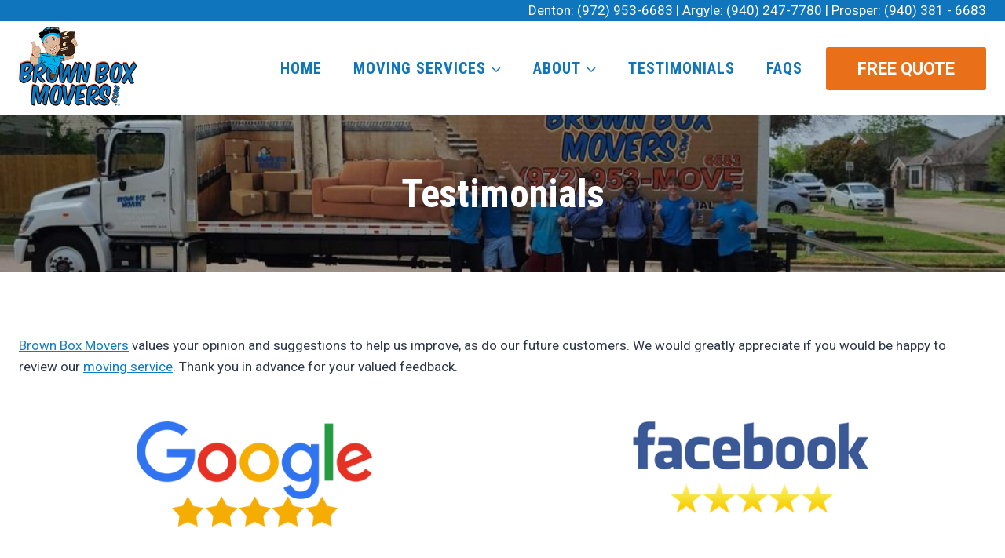

--- FILE ---
content_type: text/html; charset=UTF-8
request_url: https://www.brownboxmovers.com/testimonials/
body_size: 180749
content:
<!doctype html>
<html lang="en" class="no-js" itemtype="https://schema.org/WebPage" itemscope>
<head>
	<meta charset="UTF-8">
	<meta name="viewport" content="width=device-width, initial-scale=1, minimum-scale=1">
	<meta name='robots' content='index, follow, max-image-preview:large, max-snippet:-1, max-video-preview:-1' />
	<style>img:is([sizes="auto" i], [sizes^="auto," i]) { contain-intrinsic-size: 3000px 1500px }</style>
	
	<!-- This site is optimized with the Yoast SEO plugin v25.3.1 - https://yoast.com/wordpress/plugins/seo/ -->
	<title>Testimonials - Brown Box Movers</title>
	<meta name="description" content="Brown Box Movers is a reliable Denton, TX moving company that can handle all of your moving needs in the DFW area. Brown Box Movers Reviews &amp; Testimonials" />
	<link rel="canonical" href="https://www.brownboxmovers.com/testimonials/" />
	<meta property="og:locale" content="en_US" />
	<meta property="og:type" content="article" />
	<meta property="og:title" content="Testimonials - Brown Box Movers" />
	<meta property="og:description" content="Brown Box Movers is a reliable Denton, TX moving company that can handle all of your moving needs in the DFW area. Brown Box Movers Reviews &amp; Testimonials" />
	<meta property="og:url" content="https://www.brownboxmovers.com/testimonials/" />
	<meta property="og:site_name" content="Brown Box Movers" />
	<meta property="article:modified_time" content="2024-02-13T16:49:03+00:00" />
	<meta property="og:image" content="https://www.brownboxmovers.com/wp-content/uploads/2021/02/google-reviews-logo-300x134-1.png" />
	<meta name="twitter:card" content="summary_large_image" />
	<meta name="twitter:label1" content="Est. reading time" />
	<meta name="twitter:data1" content="32 minutes" />
	<script type="application/ld+json" class="yoast-schema-graph">{"@context":"https://schema.org","@graph":[{"@type":"WebPage","@id":"https://www.brownboxmovers.com/testimonials/","url":"https://www.brownboxmovers.com/testimonials/","name":"Testimonials - Brown Box Movers","isPartOf":{"@id":"https://www.brownboxmovers.com/#website"},"primaryImageOfPage":{"@id":"https://www.brownboxmovers.com/testimonials/#primaryimage"},"image":{"@id":"https://www.brownboxmovers.com/testimonials/#primaryimage"},"thumbnailUrl":"https://www.brownboxmovers.com/wp-content/uploads/2021/02/google-reviews-logo-300x134-1.png","datePublished":"2014-12-08T06:05:46+00:00","dateModified":"2024-02-13T16:49:03+00:00","description":"Brown Box Movers is a reliable Denton, TX moving company that can handle all of your moving needs in the DFW area. Brown Box Movers Reviews & Testimonials","breadcrumb":{"@id":"https://www.brownboxmovers.com/testimonials/#breadcrumb"},"inLanguage":"en","potentialAction":[{"@type":"ReadAction","target":["https://www.brownboxmovers.com/testimonials/"]}]},{"@type":"ImageObject","inLanguage":"en","@id":"https://www.brownboxmovers.com/testimonials/#primaryimage","url":"https://www.brownboxmovers.com/wp-content/uploads/2021/02/google-reviews-logo-300x134-1.png","contentUrl":"https://www.brownboxmovers.com/wp-content/uploads/2021/02/google-reviews-logo-300x134-1.png","width":300,"height":134,"caption":"Google Reviews"},{"@type":"BreadcrumbList","@id":"https://www.brownboxmovers.com/testimonials/#breadcrumb","itemListElement":[{"@type":"ListItem","position":1,"name":"Home","item":"https://www.brownboxmovers.com/"},{"@type":"ListItem","position":2,"name":"Testimonials"}]},{"@type":"WebSite","@id":"https://www.brownboxmovers.com/#website","url":"https://www.brownboxmovers.com/","name":"Brown Box Movers","description":"Denton Moving Company","publisher":{"@id":"https://www.brownboxmovers.com/#organization"},"alternateName":"Brown Box Moving Company","potentialAction":[{"@type":"SearchAction","target":{"@type":"EntryPoint","urlTemplate":"https://www.brownboxmovers.com/?s={search_term_string}"},"query-input":{"@type":"PropertyValueSpecification","valueRequired":true,"valueName":"search_term_string"}}],"inLanguage":"en"},{"@type":"Organization","@id":"https://www.brownboxmovers.com/#organization","name":"Brown Box Movers","alternateName":"Brown Box Moving Company","url":"https://www.brownboxmovers.com/","logo":{"@type":"ImageObject","inLanguage":"en","@id":"https://www.brownboxmovers.com/#/schema/logo/image/","url":"https://www.brownboxmovers.com/wp-content/uploads/2018/06/cropped-brown-box-movers-01.png","contentUrl":"https://www.brownboxmovers.com/wp-content/uploads/2018/06/cropped-brown-box-movers-01.png","width":512,"height":512,"caption":"Brown Box Movers"},"image":{"@id":"https://www.brownboxmovers.com/#/schema/logo/image/"}}]}</script>
	<!-- / Yoast SEO plugin. -->


<link rel="alternate" type="application/rss+xml" title="Brown Box Movers &raquo; Feed" href="https://www.brownboxmovers.com/feed/" />
<link rel="alternate" type="application/rss+xml" title="Brown Box Movers &raquo; Comments Feed" href="https://www.brownboxmovers.com/comments/feed/" />
			<script>document.documentElement.classList.remove( 'no-js' );</script>
			<script>
window._wpemojiSettings = {"baseUrl":"https:\/\/s.w.org\/images\/core\/emoji\/16.0.1\/72x72\/","ext":".png","svgUrl":"https:\/\/s.w.org\/images\/core\/emoji\/16.0.1\/svg\/","svgExt":".svg","source":{"concatemoji":"https:\/\/www.brownboxmovers.com\/wp-includes\/js\/wp-emoji-release.min.js?ver=6.8.3"}};
/*! This file is auto-generated */
!function(s,n){var o,i,e;function c(e){try{var t={supportTests:e,timestamp:(new Date).valueOf()};sessionStorage.setItem(o,JSON.stringify(t))}catch(e){}}function p(e,t,n){e.clearRect(0,0,e.canvas.width,e.canvas.height),e.fillText(t,0,0);var t=new Uint32Array(e.getImageData(0,0,e.canvas.width,e.canvas.height).data),a=(e.clearRect(0,0,e.canvas.width,e.canvas.height),e.fillText(n,0,0),new Uint32Array(e.getImageData(0,0,e.canvas.width,e.canvas.height).data));return t.every(function(e,t){return e===a[t]})}function u(e,t){e.clearRect(0,0,e.canvas.width,e.canvas.height),e.fillText(t,0,0);for(var n=e.getImageData(16,16,1,1),a=0;a<n.data.length;a++)if(0!==n.data[a])return!1;return!0}function f(e,t,n,a){switch(t){case"flag":return n(e,"\ud83c\udff3\ufe0f\u200d\u26a7\ufe0f","\ud83c\udff3\ufe0f\u200b\u26a7\ufe0f")?!1:!n(e,"\ud83c\udde8\ud83c\uddf6","\ud83c\udde8\u200b\ud83c\uddf6")&&!n(e,"\ud83c\udff4\udb40\udc67\udb40\udc62\udb40\udc65\udb40\udc6e\udb40\udc67\udb40\udc7f","\ud83c\udff4\u200b\udb40\udc67\u200b\udb40\udc62\u200b\udb40\udc65\u200b\udb40\udc6e\u200b\udb40\udc67\u200b\udb40\udc7f");case"emoji":return!a(e,"\ud83e\udedf")}return!1}function g(e,t,n,a){var r="undefined"!=typeof WorkerGlobalScope&&self instanceof WorkerGlobalScope?new OffscreenCanvas(300,150):s.createElement("canvas"),o=r.getContext("2d",{willReadFrequently:!0}),i=(o.textBaseline="top",o.font="600 32px Arial",{});return e.forEach(function(e){i[e]=t(o,e,n,a)}),i}function t(e){var t=s.createElement("script");t.src=e,t.defer=!0,s.head.appendChild(t)}"undefined"!=typeof Promise&&(o="wpEmojiSettingsSupports",i=["flag","emoji"],n.supports={everything:!0,everythingExceptFlag:!0},e=new Promise(function(e){s.addEventListener("DOMContentLoaded",e,{once:!0})}),new Promise(function(t){var n=function(){try{var e=JSON.parse(sessionStorage.getItem(o));if("object"==typeof e&&"number"==typeof e.timestamp&&(new Date).valueOf()<e.timestamp+604800&&"object"==typeof e.supportTests)return e.supportTests}catch(e){}return null}();if(!n){if("undefined"!=typeof Worker&&"undefined"!=typeof OffscreenCanvas&&"undefined"!=typeof URL&&URL.createObjectURL&&"undefined"!=typeof Blob)try{var e="postMessage("+g.toString()+"("+[JSON.stringify(i),f.toString(),p.toString(),u.toString()].join(",")+"));",a=new Blob([e],{type:"text/javascript"}),r=new Worker(URL.createObjectURL(a),{name:"wpTestEmojiSupports"});return void(r.onmessage=function(e){c(n=e.data),r.terminate(),t(n)})}catch(e){}c(n=g(i,f,p,u))}t(n)}).then(function(e){for(var t in e)n.supports[t]=e[t],n.supports.everything=n.supports.everything&&n.supports[t],"flag"!==t&&(n.supports.everythingExceptFlag=n.supports.everythingExceptFlag&&n.supports[t]);n.supports.everythingExceptFlag=n.supports.everythingExceptFlag&&!n.supports.flag,n.DOMReady=!1,n.readyCallback=function(){n.DOMReady=!0}}).then(function(){return e}).then(function(){var e;n.supports.everything||(n.readyCallback(),(e=n.source||{}).concatemoji?t(e.concatemoji):e.wpemoji&&e.twemoji&&(t(e.twemoji),t(e.wpemoji)))}))}((window,document),window._wpemojiSettings);
</script>
<style id='wp-emoji-styles-inline-css'>

	img.wp-smiley, img.emoji {
		display: inline !important;
		border: none !important;
		box-shadow: none !important;
		height: 1em !important;
		width: 1em !important;
		margin: 0 0.07em !important;
		vertical-align: -0.1em !important;
		background: none !important;
		padding: 0 !important;
	}
</style>
<link rel='stylesheet' id='wp-block-library-css' href='https://www.brownboxmovers.com/wp-includes/css/dist/block-library/style.min.css?ver=6.8.3' media='all' />
<style id='classic-theme-styles-inline-css'>
/*! This file is auto-generated */
.wp-block-button__link{color:#fff;background-color:#32373c;border-radius:9999px;box-shadow:none;text-decoration:none;padding:calc(.667em + 2px) calc(1.333em + 2px);font-size:1.125em}.wp-block-file__button{background:#32373c;color:#fff;text-decoration:none}
</style>
<style id='global-styles-inline-css'>
:root{--wp--preset--aspect-ratio--square: 1;--wp--preset--aspect-ratio--4-3: 4/3;--wp--preset--aspect-ratio--3-4: 3/4;--wp--preset--aspect-ratio--3-2: 3/2;--wp--preset--aspect-ratio--2-3: 2/3;--wp--preset--aspect-ratio--16-9: 16/9;--wp--preset--aspect-ratio--9-16: 9/16;--wp--preset--color--black: #000000;--wp--preset--color--cyan-bluish-gray: #abb8c3;--wp--preset--color--white: #ffffff;--wp--preset--color--pale-pink: #f78da7;--wp--preset--color--vivid-red: #cf2e2e;--wp--preset--color--luminous-vivid-orange: #ff6900;--wp--preset--color--luminous-vivid-amber: #fcb900;--wp--preset--color--light-green-cyan: #7bdcb5;--wp--preset--color--vivid-green-cyan: #00d084;--wp--preset--color--pale-cyan-blue: #8ed1fc;--wp--preset--color--vivid-cyan-blue: #0693e3;--wp--preset--color--vivid-purple: #9b51e0;--wp--preset--color--theme-palette-1: var(--global-palette1);--wp--preset--color--theme-palette-2: var(--global-palette2);--wp--preset--color--theme-palette-3: var(--global-palette3);--wp--preset--color--theme-palette-4: var(--global-palette4);--wp--preset--color--theme-palette-5: var(--global-palette5);--wp--preset--color--theme-palette-6: var(--global-palette6);--wp--preset--color--theme-palette-7: var(--global-palette7);--wp--preset--color--theme-palette-8: var(--global-palette8);--wp--preset--color--theme-palette-9: var(--global-palette9);--wp--preset--gradient--vivid-cyan-blue-to-vivid-purple: linear-gradient(135deg,rgba(6,147,227,1) 0%,rgb(155,81,224) 100%);--wp--preset--gradient--light-green-cyan-to-vivid-green-cyan: linear-gradient(135deg,rgb(122,220,180) 0%,rgb(0,208,130) 100%);--wp--preset--gradient--luminous-vivid-amber-to-luminous-vivid-orange: linear-gradient(135deg,rgba(252,185,0,1) 0%,rgba(255,105,0,1) 100%);--wp--preset--gradient--luminous-vivid-orange-to-vivid-red: linear-gradient(135deg,rgba(255,105,0,1) 0%,rgb(207,46,46) 100%);--wp--preset--gradient--very-light-gray-to-cyan-bluish-gray: linear-gradient(135deg,rgb(238,238,238) 0%,rgb(169,184,195) 100%);--wp--preset--gradient--cool-to-warm-spectrum: linear-gradient(135deg,rgb(74,234,220) 0%,rgb(151,120,209) 20%,rgb(207,42,186) 40%,rgb(238,44,130) 60%,rgb(251,105,98) 80%,rgb(254,248,76) 100%);--wp--preset--gradient--blush-light-purple: linear-gradient(135deg,rgb(255,206,236) 0%,rgb(152,150,240) 100%);--wp--preset--gradient--blush-bordeaux: linear-gradient(135deg,rgb(254,205,165) 0%,rgb(254,45,45) 50%,rgb(107,0,62) 100%);--wp--preset--gradient--luminous-dusk: linear-gradient(135deg,rgb(255,203,112) 0%,rgb(199,81,192) 50%,rgb(65,88,208) 100%);--wp--preset--gradient--pale-ocean: linear-gradient(135deg,rgb(255,245,203) 0%,rgb(182,227,212) 50%,rgb(51,167,181) 100%);--wp--preset--gradient--electric-grass: linear-gradient(135deg,rgb(202,248,128) 0%,rgb(113,206,126) 100%);--wp--preset--gradient--midnight: linear-gradient(135deg,rgb(2,3,129) 0%,rgb(40,116,252) 100%);--wp--preset--font-size--small: var(--global-font-size-small);--wp--preset--font-size--medium: var(--global-font-size-medium);--wp--preset--font-size--large: var(--global-font-size-large);--wp--preset--font-size--x-large: 42px;--wp--preset--font-size--larger: var(--global-font-size-larger);--wp--preset--font-size--xxlarge: var(--global-font-size-xxlarge);--wp--preset--spacing--20: 0.44rem;--wp--preset--spacing--30: 0.67rem;--wp--preset--spacing--40: 1rem;--wp--preset--spacing--50: 1.5rem;--wp--preset--spacing--60: 2.25rem;--wp--preset--spacing--70: 3.38rem;--wp--preset--spacing--80: 5.06rem;--wp--preset--shadow--natural: 6px 6px 9px rgba(0, 0, 0, 0.2);--wp--preset--shadow--deep: 12px 12px 50px rgba(0, 0, 0, 0.4);--wp--preset--shadow--sharp: 6px 6px 0px rgba(0, 0, 0, 0.2);--wp--preset--shadow--outlined: 6px 6px 0px -3px rgba(255, 255, 255, 1), 6px 6px rgba(0, 0, 0, 1);--wp--preset--shadow--crisp: 6px 6px 0px rgba(0, 0, 0, 1);}:where(.is-layout-flex){gap: 0.5em;}:where(.is-layout-grid){gap: 0.5em;}body .is-layout-flex{display: flex;}.is-layout-flex{flex-wrap: wrap;align-items: center;}.is-layout-flex > :is(*, div){margin: 0;}body .is-layout-grid{display: grid;}.is-layout-grid > :is(*, div){margin: 0;}:where(.wp-block-columns.is-layout-flex){gap: 2em;}:where(.wp-block-columns.is-layout-grid){gap: 2em;}:where(.wp-block-post-template.is-layout-flex){gap: 1.25em;}:where(.wp-block-post-template.is-layout-grid){gap: 1.25em;}.has-black-color{color: var(--wp--preset--color--black) !important;}.has-cyan-bluish-gray-color{color: var(--wp--preset--color--cyan-bluish-gray) !important;}.has-white-color{color: var(--wp--preset--color--white) !important;}.has-pale-pink-color{color: var(--wp--preset--color--pale-pink) !important;}.has-vivid-red-color{color: var(--wp--preset--color--vivid-red) !important;}.has-luminous-vivid-orange-color{color: var(--wp--preset--color--luminous-vivid-orange) !important;}.has-luminous-vivid-amber-color{color: var(--wp--preset--color--luminous-vivid-amber) !important;}.has-light-green-cyan-color{color: var(--wp--preset--color--light-green-cyan) !important;}.has-vivid-green-cyan-color{color: var(--wp--preset--color--vivid-green-cyan) !important;}.has-pale-cyan-blue-color{color: var(--wp--preset--color--pale-cyan-blue) !important;}.has-vivid-cyan-blue-color{color: var(--wp--preset--color--vivid-cyan-blue) !important;}.has-vivid-purple-color{color: var(--wp--preset--color--vivid-purple) !important;}.has-black-background-color{background-color: var(--wp--preset--color--black) !important;}.has-cyan-bluish-gray-background-color{background-color: var(--wp--preset--color--cyan-bluish-gray) !important;}.has-white-background-color{background-color: var(--wp--preset--color--white) !important;}.has-pale-pink-background-color{background-color: var(--wp--preset--color--pale-pink) !important;}.has-vivid-red-background-color{background-color: var(--wp--preset--color--vivid-red) !important;}.has-luminous-vivid-orange-background-color{background-color: var(--wp--preset--color--luminous-vivid-orange) !important;}.has-luminous-vivid-amber-background-color{background-color: var(--wp--preset--color--luminous-vivid-amber) !important;}.has-light-green-cyan-background-color{background-color: var(--wp--preset--color--light-green-cyan) !important;}.has-vivid-green-cyan-background-color{background-color: var(--wp--preset--color--vivid-green-cyan) !important;}.has-pale-cyan-blue-background-color{background-color: var(--wp--preset--color--pale-cyan-blue) !important;}.has-vivid-cyan-blue-background-color{background-color: var(--wp--preset--color--vivid-cyan-blue) !important;}.has-vivid-purple-background-color{background-color: var(--wp--preset--color--vivid-purple) !important;}.has-black-border-color{border-color: var(--wp--preset--color--black) !important;}.has-cyan-bluish-gray-border-color{border-color: var(--wp--preset--color--cyan-bluish-gray) !important;}.has-white-border-color{border-color: var(--wp--preset--color--white) !important;}.has-pale-pink-border-color{border-color: var(--wp--preset--color--pale-pink) !important;}.has-vivid-red-border-color{border-color: var(--wp--preset--color--vivid-red) !important;}.has-luminous-vivid-orange-border-color{border-color: var(--wp--preset--color--luminous-vivid-orange) !important;}.has-luminous-vivid-amber-border-color{border-color: var(--wp--preset--color--luminous-vivid-amber) !important;}.has-light-green-cyan-border-color{border-color: var(--wp--preset--color--light-green-cyan) !important;}.has-vivid-green-cyan-border-color{border-color: var(--wp--preset--color--vivid-green-cyan) !important;}.has-pale-cyan-blue-border-color{border-color: var(--wp--preset--color--pale-cyan-blue) !important;}.has-vivid-cyan-blue-border-color{border-color: var(--wp--preset--color--vivid-cyan-blue) !important;}.has-vivid-purple-border-color{border-color: var(--wp--preset--color--vivid-purple) !important;}.has-vivid-cyan-blue-to-vivid-purple-gradient-background{background: var(--wp--preset--gradient--vivid-cyan-blue-to-vivid-purple) !important;}.has-light-green-cyan-to-vivid-green-cyan-gradient-background{background: var(--wp--preset--gradient--light-green-cyan-to-vivid-green-cyan) !important;}.has-luminous-vivid-amber-to-luminous-vivid-orange-gradient-background{background: var(--wp--preset--gradient--luminous-vivid-amber-to-luminous-vivid-orange) !important;}.has-luminous-vivid-orange-to-vivid-red-gradient-background{background: var(--wp--preset--gradient--luminous-vivid-orange-to-vivid-red) !important;}.has-very-light-gray-to-cyan-bluish-gray-gradient-background{background: var(--wp--preset--gradient--very-light-gray-to-cyan-bluish-gray) !important;}.has-cool-to-warm-spectrum-gradient-background{background: var(--wp--preset--gradient--cool-to-warm-spectrum) !important;}.has-blush-light-purple-gradient-background{background: var(--wp--preset--gradient--blush-light-purple) !important;}.has-blush-bordeaux-gradient-background{background: var(--wp--preset--gradient--blush-bordeaux) !important;}.has-luminous-dusk-gradient-background{background: var(--wp--preset--gradient--luminous-dusk) !important;}.has-pale-ocean-gradient-background{background: var(--wp--preset--gradient--pale-ocean) !important;}.has-electric-grass-gradient-background{background: var(--wp--preset--gradient--electric-grass) !important;}.has-midnight-gradient-background{background: var(--wp--preset--gradient--midnight) !important;}.has-small-font-size{font-size: var(--wp--preset--font-size--small) !important;}.has-medium-font-size{font-size: var(--wp--preset--font-size--medium) !important;}.has-large-font-size{font-size: var(--wp--preset--font-size--large) !important;}.has-x-large-font-size{font-size: var(--wp--preset--font-size--x-large) !important;}
:where(.wp-block-post-template.is-layout-flex){gap: 1.25em;}:where(.wp-block-post-template.is-layout-grid){gap: 1.25em;}
:where(.wp-block-columns.is-layout-flex){gap: 2em;}:where(.wp-block-columns.is-layout-grid){gap: 2em;}
:root :where(.wp-block-pullquote){font-size: 1.5em;line-height: 1.6;}
</style>
<link rel='stylesheet' id='kadence-global-css' href='https://www.brownboxmovers.com/wp-content/themes/kadence/assets/css/global.min.css?ver=1.2.26' media='all' />
<style id='kadence-global-inline-css'>
/* Kadence Base CSS */
:root{--global-palette1:#107cc7;--global-palette2:#e97018;--global-palette3:#1A202C;--global-palette4:#2D3748;--global-palette5:#4A5568;--global-palette6:#718096;--global-palette7:#EDF2F7;--global-palette8:#F7FAFC;--global-palette9:#ffffff;--global-palette9rgb:255, 255, 255;--global-palette-highlight:var(--global-palette1);--global-palette-highlight-alt:var(--global-palette2);--global-palette-highlight-alt2:var(--global-palette9);--global-palette-btn-bg:var(--global-palette2);--global-palette-btn-bg-hover:var(--global-palette1);--global-palette-btn:var(--global-palette9);--global-palette-btn-hover:var(--global-palette9);--global-body-font-family:Roboto, sans-serif;--global-heading-font-family:'Roboto Condensed', sans-serif;--global-primary-nav-font-family:'Roboto Condensed', sans-serif;--global-fallback-font:sans-serif;--global-display-fallback-font:sans-serif;--global-content-width:1290px;--global-content-wide-width:calc(1290px + 230px);--global-content-narrow-width:842px;--global-content-edge-padding:1.5rem;--global-content-boxed-padding:2rem;--global-calc-content-width:calc(1290px - var(--global-content-edge-padding) - var(--global-content-edge-padding) );--wp--style--global--content-size:var(--global-calc-content-width);}.wp-site-blocks{--global-vw:calc( 100vw - ( 0.5 * var(--scrollbar-offset)));}body{background:var(--global-palette8);}body, input, select, optgroup, textarea{font-style:normal;font-weight:normal;font-size:17px;line-height:1.6;font-family:var(--global-body-font-family);color:var(--global-palette4);}.content-bg, body.content-style-unboxed .site{background:var(--global-palette9);}h1,h2,h3,h4,h5,h6{font-family:var(--global-heading-font-family);}h1{font-weight:700;font-size:32px;line-height:1.5;color:var(--global-palette3);}h2{font-weight:700;font-size:28px;line-height:1.5;color:var(--global-palette3);}h3{font-weight:700;font-size:24px;line-height:1.5;color:var(--global-palette3);}h4{font-weight:700;font-size:22px;line-height:1.5;color:var(--global-palette4);}h5{font-weight:700;font-size:20px;line-height:1.5;color:var(--global-palette4);}h6{font-weight:700;font-size:18px;line-height:1.5;color:var(--global-palette5);}.entry-hero h1{font-style:normal;font-size:50px;}.entry-hero .kadence-breadcrumbs{max-width:1290px;}.site-container, .site-header-row-layout-contained, .site-footer-row-layout-contained, .entry-hero-layout-contained, .comments-area, .alignfull > .wp-block-cover__inner-container, .alignwide > .wp-block-cover__inner-container{max-width:var(--global-content-width);}.content-width-narrow .content-container.site-container, .content-width-narrow .hero-container.site-container{max-width:var(--global-content-narrow-width);}@media all and (min-width: 1520px){.wp-site-blocks .content-container  .alignwide{margin-left:-115px;margin-right:-115px;width:unset;max-width:unset;}}@media all and (min-width: 1102px){.content-width-narrow .wp-site-blocks .content-container .alignwide{margin-left:-130px;margin-right:-130px;width:unset;max-width:unset;}}.content-style-boxed .wp-site-blocks .entry-content .alignwide{margin-left:calc( -1 * var( --global-content-boxed-padding ) );margin-right:calc( -1 * var( --global-content-boxed-padding ) );}.content-area{margin-top:5rem;margin-bottom:5rem;}@media all and (max-width: 1024px){.content-area{margin-top:3rem;margin-bottom:3rem;}}@media all and (max-width: 767px){.content-area{margin-top:2rem;margin-bottom:2rem;}}@media all and (max-width: 1024px){:root{--global-content-boxed-padding:2rem;}}@media all and (max-width: 767px){:root{--global-content-boxed-padding:1.5rem;}}.entry-content-wrap{padding:2rem;}@media all and (max-width: 1024px){.entry-content-wrap{padding:2rem;}}@media all and (max-width: 767px){.entry-content-wrap{padding:1.5rem;}}.entry.single-entry{box-shadow:0px 15px 15px -10px rgba(0,0,0,0.05);}.entry.loop-entry{box-shadow:0px 15px 15px -10px rgba(0,0,0,0.05);}.loop-entry .entry-content-wrap{padding:2rem;}@media all and (max-width: 1024px){.loop-entry .entry-content-wrap{padding:2rem;}}@media all and (max-width: 767px){.loop-entry .entry-content-wrap{padding:1.5rem;}}button, .button, .wp-block-button__link, input[type="button"], input[type="reset"], input[type="submit"], .fl-button, .elementor-button-wrapper .elementor-button, .wc-block-components-checkout-place-order-button, .wc-block-cart__submit{box-shadow:0px 0px 0px -7px rgba(0,0,0,0);}button:hover, button:focus, button:active, .button:hover, .button:focus, .button:active, .wp-block-button__link:hover, .wp-block-button__link:focus, .wp-block-button__link:active, input[type="button"]:hover, input[type="button"]:focus, input[type="button"]:active, input[type="reset"]:hover, input[type="reset"]:focus, input[type="reset"]:active, input[type="submit"]:hover, input[type="submit"]:focus, input[type="submit"]:active, .elementor-button-wrapper .elementor-button:hover, .elementor-button-wrapper .elementor-button:focus, .elementor-button-wrapper .elementor-button:active, .wc-block-cart__submit:hover{box-shadow:0px 15px 25px -7px rgba(0,0,0,0.1);}.kb-button.kb-btn-global-outline.kb-btn-global-inherit{padding-top:calc(px - 2px);padding-right:calc(px - 2px);padding-bottom:calc(px - 2px);padding-left:calc(px - 2px);}@media all and (min-width: 1025px){.transparent-header .entry-hero .entry-hero-container-inner{padding-top:calc(0px + 120px);}}@media all and (max-width: 1024px){.mobile-transparent-header .entry-hero .entry-hero-container-inner{padding-top:calc(0px + 120px);}}@media all and (max-width: 767px){.mobile-transparent-header .entry-hero .entry-hero-container-inner{padding-top:calc(0px + 120px);}}#kt-scroll-up-reader, #kt-scroll-up{border-radius:0px 0px 0px 0px;bottom:30px;font-size:1.2em;padding:0.4em 0.4em 0.4em 0.4em;}#kt-scroll-up-reader.scroll-up-side-right, #kt-scroll-up.scroll-up-side-right{right:30px;}#kt-scroll-up-reader.scroll-up-side-left, #kt-scroll-up.scroll-up-side-left{left:30px;}.wp-site-blocks .page-title h1{font-style:normal;font-size:50px;text-transform:capitalize;color:var(--global-palette9);}.page-hero-section .entry-hero-container-inner{background-image:url('https://www.brownboxmovers.com/wp-content/uploads/2021/07/moving.jpg');background-repeat:no-repeat;background-position:45% 44%;background-size:cover;}.entry-hero.page-hero-section .entry-header{min-height:200px;}.page-hero-section .hero-section-overlay{background:rgba(0,0,0,0.22);}
/* Kadence Header CSS */
@media all and (max-width: 1024px){.mobile-transparent-header #masthead{position:absolute;left:0px;right:0px;z-index:100;}.kadence-scrollbar-fixer.mobile-transparent-header #masthead{right:var(--scrollbar-offset,0);}.mobile-transparent-header #masthead, .mobile-transparent-header .site-top-header-wrap .site-header-row-container-inner, .mobile-transparent-header .site-main-header-wrap .site-header-row-container-inner, .mobile-transparent-header .site-bottom-header-wrap .site-header-row-container-inner{background:transparent;}.site-header-row-tablet-layout-fullwidth, .site-header-row-tablet-layout-standard{padding:0px;}}@media all and (min-width: 1025px){.transparent-header #masthead{position:absolute;left:0px;right:0px;z-index:100;}.transparent-header.kadence-scrollbar-fixer #masthead{right:var(--scrollbar-offset,0);}.transparent-header #masthead, .transparent-header .site-top-header-wrap .site-header-row-container-inner, .transparent-header .site-main-header-wrap .site-header-row-container-inner, .transparent-header .site-bottom-header-wrap .site-header-row-container-inner{background:transparent;}}.site-branding a.brand img{max-width:150px;}.site-branding a.brand img.svg-logo-image{width:150px;}@media all and (max-width: 767px){.site-branding a.brand img{max-width:200px;}.site-branding a.brand img.svg-logo-image{width:200px;}}.site-branding{padding:0px 0px 0px 0px;}#masthead, #masthead .kadence-sticky-header.item-is-fixed:not(.item-at-start):not(.site-header-row-container):not(.site-main-header-wrap), #masthead .kadence-sticky-header.item-is-fixed:not(.item-at-start) > .site-header-row-container-inner{background:#ffffff;}.site-main-header-inner-wrap{min-height:120px;}.site-top-header-wrap .site-header-row-container-inner{background:#0f75bc;}.site-top-header-inner-wrap{min-height:0px;}.header-navigation[class*="header-navigation-style-underline"] .header-menu-container.primary-menu-container>ul>li>a:after{width:calc( 100% - 2em);}.main-navigation .primary-menu-container > ul > li.menu-item > a{padding-left:calc(2em / 2);padding-right:calc(2em / 2);padding-top:0.6em;padding-bottom:0.6em;color:#0f75bc;}.main-navigation .primary-menu-container > ul > li.menu-item .dropdown-nav-special-toggle{right:calc(2em / 2);}.main-navigation .primary-menu-container > ul li.menu-item > a{font-style:normal;font-weight:700;font-size:20px;letter-spacing:1px;font-family:var(--global-primary-nav-font-family);text-transform:uppercase;}.main-navigation .primary-menu-container > ul > li.menu-item > a:hover{color:var(--global-palette2);}.main-navigation .primary-menu-container > ul > li.menu-item.current-menu-item > a{color:#0f75bc;}.header-navigation .header-menu-container ul ul.sub-menu, .header-navigation .header-menu-container ul ul.submenu{background:var(--global-palette3);box-shadow:0px 2px 13px 0px rgba(0,0,0,0.1);}.header-navigation .header-menu-container ul ul li.menu-item, .header-menu-container ul.menu > li.kadence-menu-mega-enabled > ul > li.menu-item > a{border-bottom:1px solid rgba(255,255,255,0.1);}.header-navigation .header-menu-container ul ul li.menu-item > a{width:200px;padding-top:1em;padding-bottom:1em;color:var(--global-palette8);font-size:12px;}.header-navigation .header-menu-container ul ul li.menu-item > a:hover{color:var(--global-palette1);background:var(--global-palette4);}.header-navigation .header-menu-container ul ul li.menu-item.current-menu-item > a{color:var(--global-palette1);background:var(--global-palette4);}.mobile-toggle-open-container .menu-toggle-open, .mobile-toggle-open-container .menu-toggle-open:focus{color:var(--global-palette2);padding:0.4em 0.6em 0.4em 0.6em;font-size:14px;}.mobile-toggle-open-container .menu-toggle-open.menu-toggle-style-bordered{border:1px solid currentColor;}.mobile-toggle-open-container .menu-toggle-open .menu-toggle-icon{font-size:40px;}.mobile-toggle-open-container .menu-toggle-open:hover, .mobile-toggle-open-container .menu-toggle-open:focus-visible{color:var(--global-palette-highlight);}.mobile-navigation ul li{font-style:normal;font-size:16px;}.mobile-navigation ul li a{padding-top:1em;padding-bottom:1em;}.mobile-navigation ul li > a, .mobile-navigation ul li.menu-item-has-children > .drawer-nav-drop-wrap{color:var(--global-palette8);}.mobile-navigation ul li.current-menu-item > a, .mobile-navigation ul li.current-menu-item.menu-item-has-children > .drawer-nav-drop-wrap{color:var(--global-palette-highlight);}.mobile-navigation ul li.menu-item-has-children .drawer-nav-drop-wrap, .mobile-navigation ul li:not(.menu-item-has-children) a{border-bottom:1px solid rgba(255,255,255,0.1);}.mobile-navigation:not(.drawer-navigation-parent-toggle-true) ul li.menu-item-has-children .drawer-nav-drop-wrap button{border-left:1px solid rgba(255,255,255,0.1);}#mobile-drawer .drawer-header .drawer-toggle{padding:0.6em 0.15em 0.6em 0.15em;font-size:24px;}.mobile-header-button-wrap .mobile-header-button-inner-wrap .mobile-header-button{border:2px none transparent;box-shadow:0px 0px 0px -7px rgba(0,0,0,0);}.mobile-header-button-wrap .mobile-header-button-inner-wrap .mobile-header-button:hover{box-shadow:0px 15px 25px -7px rgba(0,0,0,0.1);}.mobile-html{font-style:normal;font-weight:900;font-size:18px;color:var(--global-palette9);}.mobile-html a{color:var(--global-palette9);}.mobile-html a:hover{color:var(--global-palette2);}
/* Kadence Footer CSS */
.site-middle-footer-wrap .site-footer-row-container-inner{background:var(--global-palette3);font-style:normal;color:var(--global-palette9);}.site-footer .site-middle-footer-wrap a:where(:not(.button):not(.wp-block-button__link):not(.wp-element-button)){color:var(--global-palette1);}.site-footer .site-middle-footer-wrap a:where(:not(.button):not(.wp-block-button__link):not(.wp-element-button)):hover{color:var(--global-palette9);}.site-middle-footer-inner-wrap{padding-top:30px;padding-bottom:30px;grid-column-gap:10px;grid-row-gap:10px;}.site-middle-footer-inner-wrap .widget{margin-bottom:30px;}.site-middle-footer-inner-wrap .widget-area .widget-title{font-style:normal;color:var(--global-palette9);}.site-middle-footer-inner-wrap .site-footer-section:not(:last-child):after{right:calc(-10px / 2);}.site-bottom-footer-wrap .site-footer-row-container-inner{background:#000000;font-style:normal;color:var(--global-palette9);}.site-footer .site-bottom-footer-wrap a:where(:not(.button):not(.wp-block-button__link):not(.wp-element-button)){color:var(--global-palette9);}.site-bottom-footer-inner-wrap{padding-top:0px;padding-bottom:0px;grid-column-gap:30px;}.site-bottom-footer-inner-wrap .widget{margin-bottom:30px;}.site-bottom-footer-inner-wrap .site-footer-section:not(:last-child):after{right:calc(-30px / 2);}.footer-social-wrap{margin:20px 0px 0px 0px;}.footer-social-wrap .footer-social-inner-wrap{font-size:1.4em;gap:0.3em;}.site-footer .site-footer-wrap .site-footer-section .footer-social-wrap .footer-social-inner-wrap .social-button{border:2px none transparent;border-radius:3px;}
/* Kadence Pro Header CSS */
.header-navigation-dropdown-direction-left ul ul.submenu, .header-navigation-dropdown-direction-left ul ul.sub-menu{right:0px;left:auto;}.rtl .header-navigation-dropdown-direction-right ul ul.submenu, .rtl .header-navigation-dropdown-direction-right ul ul.sub-menu{left:0px;right:auto;}.header-account-button .nav-drop-title-wrap > .kadence-svg-iconset, .header-account-button > .kadence-svg-iconset{font-size:1.2em;}.site-header-item .header-account-button .nav-drop-title-wrap, .site-header-item .header-account-wrap > .header-account-button{display:flex;align-items:center;}.header-account-style-icon_label .header-account-label{padding-left:5px;}.header-account-style-label_icon .header-account-label{padding-right:5px;}.site-header-item .header-account-wrap .header-account-button{text-decoration:none;box-shadow:none;color:inherit;background:transparent;padding:0.6em 0em 0.6em 0em;}.header-mobile-account-wrap .header-account-button .nav-drop-title-wrap > .kadence-svg-iconset, .header-mobile-account-wrap .header-account-button > .kadence-svg-iconset{font-size:1.2em;}.header-mobile-account-wrap .header-account-button .nav-drop-title-wrap, .header-mobile-account-wrap > .header-account-button{display:flex;align-items:center;}.header-mobile-account-wrap.header-account-style-icon_label .header-account-label{padding-left:5px;}.header-mobile-account-wrap.header-account-style-label_icon .header-account-label{padding-right:5px;}.header-mobile-account-wrap .header-account-button{text-decoration:none;box-shadow:none;color:inherit;background:transparent;padding:0.6em 0em 0.6em 0em;}#login-drawer .drawer-inner .drawer-content{display:flex;justify-content:center;align-items:center;position:absolute;top:0px;bottom:0px;left:0px;right:0px;padding:0px;}#loginform p label{display:block;}#login-drawer #loginform{width:100%;}#login-drawer #loginform input{width:100%;}#login-drawer #loginform input[type="checkbox"]{width:auto;}#login-drawer .drawer-inner .drawer-header{position:relative;z-index:100;}#login-drawer .drawer-content_inner.widget_login_form_inner{padding:2em;width:100%;max-width:350px;border-radius:.25rem;background:var(--global-palette9);color:var(--global-palette4);}#login-drawer .lost_password a{color:var(--global-palette6);}#login-drawer .lost_password, #login-drawer .register-field{text-align:center;}#login-drawer .widget_login_form_inner p{margin-top:1.2em;margin-bottom:0em;}#login-drawer .widget_login_form_inner p:first-child{margin-top:0em;}#login-drawer .widget_login_form_inner label{margin-bottom:0.5em;}#login-drawer hr.register-divider{margin:1.2em 0;border-width:1px;}#login-drawer .register-field{font-size:90%;}@media all and (min-width: 1025px){#login-drawer hr.register-divider.hide-desktop{display:none;}#login-drawer p.register-field.hide-desktop{display:none;}}@media all and (max-width: 1024px){#login-drawer hr.register-divider.hide-mobile{display:none;}#login-drawer p.register-field.hide-mobile{display:none;}}@media all and (max-width: 767px){#login-drawer hr.register-divider.hide-mobile{display:none;}#login-drawer p.register-field.hide-mobile{display:none;}}.header-html2{font-style:normal;color:var(--global-palette9);}.header-html2 a{color:var(--global-palette9);}.header-html2 a:hover{color:var(--global-palette1);}.mobile-html2{font-style:normal;font-weight:900;color:var(--global-palette9);}.mobile-html2 a{color:var(--global-palette2);}.mobile-html2 a:hover{color:var(--global-palette2);}.tertiary-navigation .tertiary-menu-container > ul > li.menu-item > a{padding-left:calc(1.2em / 2);padding-right:calc(1.2em / 2);padding-top:0.6em;padding-bottom:0.6em;color:var(--global-palette5);}.tertiary-navigation .tertiary-menu-container > ul > li.menu-item > a:hover{color:var(--global-palette-highlight);}.tertiary-navigation .tertiary-menu-container > ul > li.menu-item.current-menu-item > a{color:var(--global-palette3);}.header-navigation[class*="header-navigation-style-underline"] .header-menu-container.tertiary-menu-container>ul>li>a:after{width:calc( 100% - 1.2em);}.quaternary-navigation .quaternary-menu-container > ul > li.menu-item > a{padding-left:calc(1.2em / 2);padding-right:calc(1.2em / 2);padding-top:0.6em;padding-bottom:0.6em;color:var(--global-palette5);}.quaternary-navigation .quaternary-menu-container > ul > li.menu-item > a:hover{color:var(--global-palette-highlight);}.quaternary-navigation .quaternary-menu-container > ul > li.menu-item.current-menu-item > a{color:var(--global-palette3);}.header-navigation[class*="header-navigation-style-underline"] .header-menu-container.quaternary-menu-container>ul>li>a:after{width:calc( 100% - 1.2em);}#main-header .header-divider{border-right:1px solid var(--global-palette6);height:50%;}#main-header .header-divider2{border-right:1px solid var(--global-palette6);height:50%;}#main-header .header-divider3{border-right:1px solid var(--global-palette6);height:50%;}#mobile-header .header-mobile-divider, #mobile-drawer .header-mobile-divider{border-right:1px solid var(--global-palette6);height:50%;}#mobile-drawer .header-mobile-divider{border-top:1px solid var(--global-palette6);width:50%;}#mobile-header .header-mobile-divider2{border-right:1px solid var(--global-palette6);height:50%;}#mobile-drawer .header-mobile-divider2{border-top:1px solid var(--global-palette6);width:50%;}.header-item-search-bar form ::-webkit-input-placeholder{color:currentColor;opacity:0.5;}.header-item-search-bar form ::placeholder{color:currentColor;opacity:0.5;}.header-search-bar form{max-width:100%;width:240px;}.header-mobile-search-bar form{max-width:calc(100vw - var(--global-sm-spacing) - var(--global-sm-spacing));width:240px;}.header-widget-lstyle-normal .header-widget-area-inner a:not(.button){text-decoration:underline;}.header-contact-wrap{margin:0px 50px 0px 0px;}.element-contact-inner-wrap{display:flex;flex-wrap:wrap;align-items:center;margin-top:-0.6em;margin-left:calc(-0.6em / 2);margin-right:calc(-0.6em / 2);}.element-contact-inner-wrap .header-contact-item{display:inline-flex;flex-wrap:wrap;align-items:center;color:#0f75bc;font-style:normal;font-weight:900;font-size:30px;margin-top:0.6em;margin-left:calc(0.6em / 2);margin-right:calc(0.6em / 2);}.element-contact-inner-wrap a.header-contact-item:hover{color:var(--global-palette2);}.element-contact-inner-wrap .header-contact-item .kadence-svg-iconset{font-size:1em;}.header-contact-item img{display:inline-block;}.header-contact-item .contact-label{margin-left:0.3em;}.rtl .header-contact-item .contact-label{margin-right:0.3em;margin-left:0px;}.header-mobile-contact-wrap{margin:0px -15px 8px 0px;}.header-mobile-contact-wrap .element-contact-inner-wrap{display:flex;flex-wrap:wrap;align-items:center;margin-top:-0.6em;margin-left:calc(-0.6em / 2);margin-right:calc(-0.6em / 2);}.header-mobile-contact-wrap .element-contact-inner-wrap .header-contact-item{display:inline-flex;flex-wrap:wrap;align-items:center;color:var(--global-palette2);margin-top:0.6em;margin-left:calc(0.6em / 2);margin-right:calc(0.6em / 2);}.header-mobile-contact-wrap .element-contact-inner-wrap .header-contact-item .kadence-svg-iconset{font-size:30px;}#main-header .header-button2{font-style:normal;font-weight:700;font-size:22px;text-transform:uppercase;border:2px none transparent;box-shadow:0px 0px 0px -7px rgba(0,0,0,0);}#main-header .header-button2.button-size-custom{padding:10px 40px 10px 40px;}#main-header .header-button2:hover{box-shadow:0px 15px 25px -7px rgba(0,0,0,0.1);}.mobile-header-button2-wrap .mobile-header-button-inner-wrap .mobile-header-button2{border:2px none transparent;box-shadow:0px 0px 0px -7px rgba(0,0,0,0);}.mobile-header-button2-wrap .mobile-header-button-inner-wrap .mobile-header-button2:hover{box-shadow:0px 15px 25px -7px rgba(0,0,0,0.1);}#widget-drawer.popup-drawer-layout-fullwidth .drawer-content .header-widget2, #widget-drawer.popup-drawer-layout-sidepanel .drawer-inner{max-width:400px;}#widget-drawer.popup-drawer-layout-fullwidth .drawer-content .header-widget2{margin:0 auto;}.widget-toggle-open{display:flex;align-items:center;background:transparent;box-shadow:none;}.widget-toggle-open:hover, .widget-toggle-open:focus{border-color:currentColor;background:transparent;box-shadow:none;}.widget-toggle-open .widget-toggle-icon{display:flex;}.widget-toggle-open .widget-toggle-label{padding-right:5px;}.rtl .widget-toggle-open .widget-toggle-label{padding-left:5px;padding-right:0px;}.widget-toggle-open .widget-toggle-label:empty, .rtl .widget-toggle-open .widget-toggle-label:empty{padding-right:0px;padding-left:0px;}.widget-toggle-open-container .widget-toggle-open{color:var(--global-palette5);padding:0.4em 0.6em 0.4em 0.6em;font-size:14px;}.widget-toggle-open-container .widget-toggle-open.widget-toggle-style-bordered{border:1px solid currentColor;}.widget-toggle-open-container .widget-toggle-open .widget-toggle-icon{font-size:20px;}.widget-toggle-open-container .widget-toggle-open:hover, .widget-toggle-open-container .widget-toggle-open:focus{color:var(--global-palette-highlight);}#widget-drawer .header-widget-2style-normal a:not(.button){text-decoration:underline;}#widget-drawer .header-widget-2style-plain a:not(.button){text-decoration:none;}#widget-drawer .header-widget2 .widget-title{color:var(--global-palette9);}#widget-drawer .header-widget2{color:var(--global-palette8);}#widget-drawer .header-widget2 a:not(.button), #widget-drawer .header-widget2 .drawer-sub-toggle{color:var(--global-palette8);}#widget-drawer .header-widget2 a:not(.button):hover, #widget-drawer .header-widget2 .drawer-sub-toggle:hover{color:var(--global-palette9);}#mobile-secondary-site-navigation ul li{font-size:14px;}#mobile-secondary-site-navigation ul li a{padding-top:1em;padding-bottom:1em;}#mobile-secondary-site-navigation ul li > a, #mobile-secondary-site-navigation ul li.menu-item-has-children > .drawer-nav-drop-wrap{color:var(--global-palette8);}#mobile-secondary-site-navigation ul li.current-menu-item > a, #mobile-secondary-site-navigation ul li.current-menu-item.menu-item-has-children > .drawer-nav-drop-wrap{color:var(--global-palette-highlight);}#mobile-secondary-site-navigation ul li.menu-item-has-children .drawer-nav-drop-wrap, #mobile-secondary-site-navigation ul li:not(.menu-item-has-children) a{border-bottom:1px solid rgba(255,255,255,0.1);}#mobile-secondary-site-navigation:not(.drawer-navigation-parent-toggle-true) ul li.menu-item-has-children .drawer-nav-drop-wrap button{border-left:1px solid rgba(255,255,255,0.1);}
</style>
<link rel='stylesheet' id='kadence-header-css' href='https://www.brownboxmovers.com/wp-content/themes/kadence/assets/css/header.min.css?ver=1.2.26' media='all' />
<link rel='stylesheet' id='kadence-content-css' href='https://www.brownboxmovers.com/wp-content/themes/kadence/assets/css/content.min.css?ver=1.2.26' media='all' />
<link rel='stylesheet' id='kadence-footer-css' href='https://www.brownboxmovers.com/wp-content/themes/kadence/assets/css/footer.min.css?ver=1.2.26' media='all' />
<link rel='stylesheet' id='kadence-blocks-rowlayout-css' href='https://www.brownboxmovers.com/wp-content/plugins/kadence-blocks/dist/style-blocks-rowlayout.css?ver=3.5.11' media='all' />
<link rel='stylesheet' id='kadence-blocks-column-css' href='https://www.brownboxmovers.com/wp-content/plugins/kadence-blocks/dist/style-blocks-column.css?ver=3.5.11' media='all' />
<style id='kadence-blocks-global-variables-inline-css'>
:root {--global-kb-font-size-sm:clamp(0.8rem, 0.73rem + 0.217vw, 0.9rem);--global-kb-font-size-md:clamp(1.1rem, 0.995rem + 0.326vw, 1.25rem);--global-kb-font-size-lg:clamp(1.75rem, 1.576rem + 0.543vw, 2rem);--global-kb-font-size-xl:clamp(2.25rem, 1.728rem + 1.63vw, 3rem);--global-kb-font-size-xxl:clamp(2.5rem, 1.456rem + 3.26vw, 4rem);--global-kb-font-size-xxxl:clamp(2.75rem, 0.489rem + 7.065vw, 6rem);}
</style>
<style id='kadence_blocks_css-inline-css'>
#kt-layout-id_d80040-b4 > .kt-row-column-wrap{align-content:center;}:where(#kt-layout-id_d80040-b4 > .kt-row-column-wrap) > .wp-block-kadence-column{justify-content:center;}#kt-layout-id_d80040-b4 > .kt-row-column-wrap{padding-top:var( --global-kb-row-default-top, 25px );padding-bottom:var( --global-kb-row-default-bottom, 25px );padding-top:var( --global-kb-row-default-top, var(--global-kb-spacing-sm, 1.5rem) );padding-bottom:var( --global-kb-row-default-bottom, var(--global-kb-spacing-sm, 1.5rem) );grid-template-columns:repeat(2, minmax(0, 1fr));}@media all and (max-width: 767px){#kt-layout-id_d80040-b4 > .kt-row-column-wrap{grid-template-columns:minmax(0, 1fr);}}.kadence-column_2aa38e-5f > .kt-inside-inner-col{column-gap:var(--global-kb-gap-sm, 1rem);}.kadence-column_2aa38e-5f > .kt-inside-inner-col{flex-direction:column;}.kadence-column_2aa38e-5f > .kt-inside-inner-col > .aligncenter{width:100%;}@media all and (max-width: 1024px){.kadence-column_2aa38e-5f > .kt-inside-inner-col{flex-direction:column;justify-content:center;}}@media all and (max-width: 767px){.kadence-column_2aa38e-5f > .kt-inside-inner-col{flex-direction:column;justify-content:center;}}.kadence-column_3012a6-bd > .kt-inside-inner-col{column-gap:var(--global-kb-gap-sm, 1rem);}.kadence-column_3012a6-bd > .kt-inside-inner-col{flex-direction:column;}.kadence-column_3012a6-bd > .kt-inside-inner-col > .aligncenter{width:100%;}@media all and (max-width: 1024px){.kadence-column_3012a6-bd > .kt-inside-inner-col{flex-direction:column;justify-content:center;}}@media all and (max-width: 767px){.kadence-column_3012a6-bd > .kt-inside-inner-col{flex-direction:column;justify-content:center;}}
</style>
<link rel="https://api.w.org/" href="https://www.brownboxmovers.com/wp-json/" /><link rel="alternate" title="JSON" type="application/json" href="https://www.brownboxmovers.com/wp-json/wp/v2/pages/121" /><link rel="EditURI" type="application/rsd+xml" title="RSD" href="https://www.brownboxmovers.com/xmlrpc.php?rsd" />
<meta name="generator" content="WordPress 6.8.3" />
<link rel='shortlink' href='https://www.brownboxmovers.com/?p=121' />
<link rel="alternate" title="oEmbed (JSON)" type="application/json+oembed" href="https://www.brownboxmovers.com/wp-json/oembed/1.0/embed?url=https%3A%2F%2Fwww.brownboxmovers.com%2Ftestimonials%2F" />
<link rel="alternate" title="oEmbed (XML)" type="text/xml+oembed" href="https://www.brownboxmovers.com/wp-json/oembed/1.0/embed?url=https%3A%2F%2Fwww.brownboxmovers.com%2Ftestimonials%2F&#038;format=xml" />
<!-- Global site tag (gtag.js) - Google Ads: 935593208 -->
<script async
src="https://www.googletagmanager.com/gtag/js?id=AW-
935593208"></script>
<script>
window.dataLayer = window.dataLayer || [];
function gtag(){dataLayer.push(arguments);}
gtag('js'
, new Date());
gtag('config'
,
'AW-935593208');
</script>
    <!-- Global site tag (gtag.js) - Google Analytics -->
<script async src="https://www.googletagmanager.com/gtag/js?id=UA-51475705-32"></script>
<script>
  window.dataLayer = window.dataLayer || [];
  function gtag(){dataLayer.push(arguments);}
  gtag('js', new Date());

  gtag('config', 'UA-51475705-32');
</script><link rel='stylesheet' id='kadence-fonts-gfonts-css' href='https://fonts.googleapis.com/css?family=Roboto:regular,700,900%7CRoboto%20Condensed:700&#038;display=swap' media='all' />
<link rel="icon" href="https://www.brownboxmovers.com/wp-content/uploads/2018/06/cropped-brown-box-movers-01-32x32.png" sizes="32x32" />
<link rel="icon" href="https://www.brownboxmovers.com/wp-content/uploads/2018/06/cropped-brown-box-movers-01-192x192.png" sizes="192x192" />
<link rel="apple-touch-icon" href="https://www.brownboxmovers.com/wp-content/uploads/2018/06/cropped-brown-box-movers-01-180x180.png" />
<meta name="msapplication-TileImage" content="https://www.brownboxmovers.com/wp-content/uploads/2018/06/cropped-brown-box-movers-01-270x270.png" />
</head>

<body class="wp-singular page-template-default page page-id-121 wp-custom-logo wp-embed-responsive wp-theme-kadence footer-on-bottom hide-focus-outline link-style-standard content-title-style-above content-width-normal content-style-unboxed content-vertical-padding-show non-transparent-header mobile-non-transparent-header">
<div id="wrapper" class="site wp-site-blocks">
			<a class="skip-link screen-reader-text scroll-ignore" href="#main">Skip to content</a>
		<header id="masthead" class="site-header" role="banner" itemtype="https://schema.org/WPHeader" itemscope>
	<div id="main-header" class="site-header-wrap">
		<div class="site-header-inner-wrap kadence-sticky-header" data-reveal-scroll-up="false" data-shrink="true" data-shrink-height="60">
			<div class="site-header-upper-wrap">
				<div class="site-header-upper-inner-wrap">
					<div class="site-top-header-wrap site-header-row-container site-header-focus-item site-header-row-layout-standard" data-section="kadence_customizer_header_top">
	<div class="site-header-row-container-inner">
				<div class="site-container">
			<div class="site-top-header-inner-wrap site-header-row site-header-row-has-sides site-header-row-no-center">
									<div class="site-header-top-section-left site-header-section site-header-section-left">
											</div>
																	<div class="site-header-top-section-right site-header-section site-header-section-right">
						<div class="site-header-item site-header-focus-item" data-section="kadence_customizer_header_html2">
	<div class="header-html2 inner-link-style-plain"><div class="header-html-inner"><p>Denton: <a href="tel:(972) 953-6683">(972) 953-6683</a> | Argyle: <a href="tel:(940) 247-7780">(940) 247-7780</a> | Prosper: <a href="tel:(940) 381 - 6683">(940) 381 - 6683</a></p>
</div></div></div><!-- data-section="header_html2" -->
					</div>
							</div>
		</div>
	</div>
</div>
<div class="site-main-header-wrap site-header-row-container site-header-focus-item site-header-row-layout-standard" data-section="kadence_customizer_header_main">
	<div class="site-header-row-container-inner">
				<div class="site-container">
			<div class="site-main-header-inner-wrap site-header-row site-header-row-has-sides site-header-row-no-center">
									<div class="site-header-main-section-left site-header-section site-header-section-left">
						<div class="site-header-item site-header-focus-item" data-section="title_tagline">
	<div class="site-branding branding-layout-standard site-brand-logo-only"><a class="brand has-logo-image" href="https://www.brownboxmovers.com/" rel="home"><img width="3217" height="2273" src="https://www.brownboxmovers.com/wp-content/uploads/2018/06/brownbox-movers-logo-R-Adobe.png" class="custom-logo" alt="brownbox movers logo R-Adobe" decoding="async" fetchpriority="high" srcset="https://www.brownboxmovers.com/wp-content/uploads/2018/06/brownbox-movers-logo-R-Adobe.png 3217w, https://www.brownboxmovers.com/wp-content/uploads/2018/06/brownbox-movers-logo-R-Adobe-300x212.png 300w, https://www.brownboxmovers.com/wp-content/uploads/2018/06/brownbox-movers-logo-R-Adobe-768x543.png 768w, https://www.brownboxmovers.com/wp-content/uploads/2018/06/brownbox-movers-logo-R-Adobe-1024x724.png 1024w" sizes="(max-width: 3217px) 100vw, 3217px" /></a></div></div><!-- data-section="title_tagline" -->
					</div>
																	<div class="site-header-main-section-right site-header-section site-header-section-right">
						<div class="site-header-item site-header-focus-item site-header-item-main-navigation header-navigation-layout-stretch-false header-navigation-layout-fill-stretch-false" data-section="kadence_customizer_primary_navigation">
	    <nav id="site-navigation" class="main-navigation header-navigation hover-to-open nav--toggle-sub header-navigation-style-standard header-navigation-dropdown-animation-none" role="navigation" aria-label="Primary Navigation">
            <div class="primary-menu-container header-menu-container">
    <ul id="primary-menu" class="menu"><li id="menu-item-4429" class="menu-item menu-item-type-post_type menu-item-object-page menu-item-home menu-item-4429"><a href="https://www.brownboxmovers.com/">Home</a></li>
<li id="menu-item-4430" class="menu-item menu-item-type-post_type menu-item-object-page menu-item-has-children menu-item-4430"><a href="https://www.brownboxmovers.com/services/"><span class="nav-drop-title-wrap">Moving Services<span class="dropdown-nav-toggle"><span class="kadence-svg-iconset svg-baseline"><svg aria-hidden="true" class="kadence-svg-icon kadence-arrow-down-svg" fill="currentColor" version="1.1" xmlns="http://www.w3.org/2000/svg" width="24" height="24" viewBox="0 0 24 24"><title>Expand</title><path d="M5.293 9.707l6 6c0.391 0.391 1.024 0.391 1.414 0l6-6c0.391-0.391 0.391-1.024 0-1.414s-1.024-0.391-1.414 0l-5.293 5.293-5.293-5.293c-0.391-0.391-1.024-0.391-1.414 0s-0.391 1.024 0 1.414z"></path>
				</svg></span></span></span></a>
<ul class="sub-menu">
	<li id="menu-item-4431" class="menu-item menu-item-type-post_type menu-item-object-page menu-item-4431"><a href="https://www.brownboxmovers.com/apartment-moving/">Apartment Movers</a></li>
	<li id="menu-item-4439" class="menu-item menu-item-type-post_type menu-item-object-page menu-item-4439"><a href="https://www.brownboxmovers.com/residential-moving/">Residential Moving</a></li>
	<li id="menu-item-4629" class="menu-item menu-item-type-post_type menu-item-object-page menu-item-4629"><a href="https://www.brownboxmovers.com/long-distance-moving/">Long Distance Moving</a></li>
	<li id="menu-item-10470" class="menu-item menu-item-type-post_type menu-item-object-page menu-item-10470"><a href="https://www.brownboxmovers.com/office-moving/">Office Moving</a></li>
	<li id="menu-item-4434" class="menu-item menu-item-type-post_type menu-item-object-page menu-item-4434"><a href="https://www.brownboxmovers.com/junk-removal/">Junk Removal</a></li>
	<li id="menu-item-4433" class="menu-item menu-item-type-post_type menu-item-object-page menu-item-4433"><a href="https://www.brownboxmovers.com/furniture-moving/">Single Item Moves</a></li>
	<li id="menu-item-4437" class="menu-item menu-item-type-post_type menu-item-object-page menu-item-4437"><a href="https://www.brownboxmovers.com/storage-services/">Premium Storage</a></li>
	<li id="menu-item-4436" class="menu-item menu-item-type-post_type menu-item-object-page menu-item-4436"><a href="https://www.brownboxmovers.com/packing-unpacking/">Packing &#038; Unpacking</a></li>
	<li id="menu-item-4639" class="menu-item menu-item-type-post_type menu-item-object-page menu-item-4639"><a href="https://www.brownboxmovers.com/labor-only/">Labor Only</a></li>
</ul>
</li>
<li id="menu-item-4441" class="menu-item menu-item-type-post_type menu-item-object-page menu-item-has-children menu-item-4441"><a href="https://www.brownboxmovers.com/about-us/"><span class="nav-drop-title-wrap">About<span class="dropdown-nav-toggle"><span class="kadence-svg-iconset svg-baseline"><svg aria-hidden="true" class="kadence-svg-icon kadence-arrow-down-svg" fill="currentColor" version="1.1" xmlns="http://www.w3.org/2000/svg" width="24" height="24" viewBox="0 0 24 24"><title>Expand</title><path d="M5.293 9.707l6 6c0.391 0.391 1.024 0.391 1.414 0l6-6c0.391-0.391 0.391-1.024 0-1.414s-1.024-0.391-1.414 0l-5.293 5.293-5.293-5.293c-0.391-0.391-1.024-0.391-1.414 0s-0.391 1.024 0 1.414z"></path>
				</svg></span></span></span></a>
<ul class="sub-menu">
	<li id="menu-item-4457" class="menu-item menu-item-type-post_type menu-item-object-page menu-item-4457"><a href="https://www.brownboxmovers.com/our-team/">Our Team</a></li>
	<li id="menu-item-9661" class="menu-item menu-item-type-post_type menu-item-object-page menu-item-9661"><a href="https://www.brownboxmovers.com/careers/">Careers</a></li>
	<li id="menu-item-4443" class="menu-item menu-item-type-post_type menu-item-object-page menu-item-4443"><a href="https://www.brownboxmovers.com/contact/">Contact</a></li>
	<li id="menu-item-4448" class="menu-item menu-item-type-post_type menu-item-object-page menu-item-4448"><a href="https://www.brownboxmovers.com/blog/">Blog</a></li>
	<li id="menu-item-9676" class="menu-item menu-item-type-post_type menu-item-object-page menu-item-9676"><a href="https://www.brownboxmovers.com/resources/">Resources</a></li>
	<li id="menu-item-10985" class="menu-item menu-item-type-post_type menu-item-object-page menu-item-10985"><a href="https://www.brownboxmovers.com/preferred-vendors/">Preferred Vendors</a></li>
</ul>
</li>
<li id="menu-item-4453" class="menu-item menu-item-type-post_type menu-item-object-page current-menu-item page_item page-item-121 current_page_item menu-item-4453"><a href="https://www.brownboxmovers.com/testimonials/" aria-current="page">Testimonials</a></li>
<li id="menu-item-4454" class="menu-item menu-item-type-post_type menu-item-object-page menu-item-4454"><a href="https://www.brownboxmovers.com/faqs/">FAQs</a></li>
</ul>        </div>
    </nav><!-- #site-navigation -->
    </div><!-- data-section="primary_navigation" -->
<div class="site-header-item site-header-focus-item" data-section="kadence_customizer_header_button2">
	<div class="header-button2-wrap"><div class="header-button-inner-wrap"><a href="https://www.brownboxmovers.com/free-quote/" target="_self" class="button header-button2 button-size-custom button-style-filled">Free Quote</a></div></div></div><!-- data-section="header_button2" -->
					</div>
							</div>
		</div>
	</div>
</div>
				</div>
			</div>
					</div>
	</div>
	
<div id="mobile-header" class="site-mobile-header-wrap">
	<div class="site-header-inner-wrap">
		<div class="site-header-upper-wrap">
			<div class="site-header-upper-inner-wrap">
			<div class="site-top-header-wrap site-header-focus-item site-header-row-layout-standard site-header-row-tablet-layout-default site-header-row-mobile-layout-default ">
	<div class="site-header-row-container-inner">
		<div class="site-container">
			<div class="site-top-header-inner-wrap site-header-row site-header-row-only-center-column site-header-row-center-column">
													<div class="site-header-top-section-center site-header-section site-header-section-center">
						<div class="site-header-item site-header-focus-item" data-section="kadence_customizer_mobile_html">
	<div class="mobile-html inner-link-style-plain"><div class="mobile-html-inner"><p>Denton: <a href="tel:(972) 953-6683">(972) 953-6683</a> <br />Argyle: <a href="tel:(940) 247-7780">(940) 247-7780</a></p>
</div></div></div><!-- data-section="mobile_html" -->
					</div>
											</div>
		</div>
	</div>
</div>
<div class="site-main-header-wrap site-header-focus-item site-header-row-layout-standard site-header-row-tablet-layout-default site-header-row-mobile-layout-default ">
	<div class="site-header-row-container-inner">
		<div class="site-container">
			<div class="site-main-header-inner-wrap site-header-row site-header-row-has-sides site-header-row-no-center">
									<div class="site-header-main-section-left site-header-section site-header-section-left">
						<div class="site-header-item site-header-focus-item" data-section="title_tagline">
	<div class="site-branding mobile-site-branding branding-layout-standard branding-tablet-layout-inherit site-brand-logo-only branding-mobile-layout-inherit"><a class="brand has-logo-image" href="https://www.brownboxmovers.com/" rel="home"><img width="3217" height="2273" src="https://www.brownboxmovers.com/wp-content/uploads/2018/06/brownbox-movers-logo-R-Adobe.png" class="custom-logo" alt="brownbox movers logo R-Adobe" decoding="async" srcset="https://www.brownboxmovers.com/wp-content/uploads/2018/06/brownbox-movers-logo-R-Adobe.png 3217w, https://www.brownboxmovers.com/wp-content/uploads/2018/06/brownbox-movers-logo-R-Adobe-300x212.png 300w, https://www.brownboxmovers.com/wp-content/uploads/2018/06/brownbox-movers-logo-R-Adobe-768x543.png 768w, https://www.brownboxmovers.com/wp-content/uploads/2018/06/brownbox-movers-logo-R-Adobe-1024x724.png 1024w" sizes="(max-width: 3217px) 100vw, 3217px" /></a></div></div><!-- data-section="title_tagline" -->
					</div>
																	<div class="site-header-main-section-right site-header-section site-header-section-right">
						<div class="site-header-item site-header-focus-item site-header-item-navgation-popup-toggle" data-section="kadence_customizer_mobile_trigger">
		<div class="mobile-toggle-open-container">
						<button id="mobile-toggle" class="menu-toggle-open drawer-toggle menu-toggle-style-default" aria-label="Open menu" data-toggle-target="#mobile-drawer" data-toggle-body-class="showing-popup-drawer-from-right" aria-expanded="false" data-set-focus=".menu-toggle-close"
					>
						<span class="menu-toggle-icon"><span class="kadence-svg-iconset"><svg class="kadence-svg-icon kadence-menu2-svg" fill="currentColor" version="1.1" xmlns="http://www.w3.org/2000/svg" width="24" height="28" viewBox="0 0 24 28"><title>Toggle Menu</title><path d="M24 21v2c0 0.547-0.453 1-1 1h-22c-0.547 0-1-0.453-1-1v-2c0-0.547 0.453-1 1-1h22c0.547 0 1 0.453 1 1zM24 13v2c0 0.547-0.453 1-1 1h-22c-0.547 0-1-0.453-1-1v-2c0-0.547 0.453-1 1-1h22c0.547 0 1 0.453 1 1zM24 5v2c0 0.547-0.453 1-1 1h-22c-0.547 0-1-0.453-1-1v-2c0-0.547 0.453-1 1-1h22c0.547 0 1 0.453 1 1z"></path>
				</svg></span></span>
		</button>
	</div>
	</div><!-- data-section="mobile_trigger" -->
					</div>
							</div>
		</div>
	</div>
</div>
			</div>
		</div>
			</div>
</div>
</header><!-- #masthead -->

	<div id="inner-wrap" class="wrap kt-clear">
		<section role="banner" class="entry-hero page-hero-section entry-hero-layout-standard">
	<div class="entry-hero-container-inner">
		<div class="hero-section-overlay"></div>
		<div class="hero-container site-container">
			<header class="entry-header page-title title-align-inherit title-tablet-align-inherit title-mobile-align-inherit">
				<h1 class="entry-title">Testimonials</h1>			</header><!-- .entry-header -->
		</div>
	</div>
</section><!-- .entry-hero -->
<div id="primary" class="content-area">
	<div class="content-container site-container">
		<main id="main" class="site-main" role="main">
						<div class="content-wrap">
				<article id="post-121" class="entry content-bg single-entry post-121 page type-page status-publish hentry">
	<div class="entry-content-wrap">
		
<div class="entry-content single-content">
	
<p><a href="https://www.brownboxmovers.com/about-us/">Brown Box Movers</a> values your opinion and suggestions to help us improve, as do our future customers. We would greatly appreciate if you would be happy to review our <a href="https://www.brownboxmovers.com/services/">moving service</a>. Thank you in advance for your valued feedback.</p>



<div class="wp-block-kadence-rowlayout aligncenter"><div id="kt-layout-id_d80040-b4" class="kt-row-layout-inner kt-layout-id_d80040-b4"><div class="kt-row-column-wrap kt-has-2-columns kt-gutter-default kt-v-gutter-default kt-row-valign-middle kt-row-layout-equal kt-tab-layout-inherit kt-m-colapse-left-to-right kt-mobile-layout-row">
<div class="wp-block-kadence-column inner-column-1 kadence-column_2aa38e-5f"><div class="kt-inside-inner-col"><div class="wp-block-image">
<figure class="aligncenter"><a href="http://search.google.com/local/writereview?placeid=ChIJw6wmcLNKTIYRRHYnI1Vn1IQ" target="_blank" rel="noopener noreferrer"><img decoding="async" width="300" height="134" src="https://www.brownboxmovers.com/wp-content/uploads/2021/02/google-reviews-logo-300x134-1.png" alt="Google Reviews" class="wp-image-9646" title="Google Reviews"/></a></figure></div></div></div>



<div class="wp-block-kadence-column inner-column-2 kadence-column_3012a6-bd"><div class="kt-inside-inner-col"><div class="wp-block-image">
<figure class="aligncenter"><a href="https://www.facebook.com/BrownBoxMovers/" target="_blank" rel="noopener noreferrer"><img decoding="async" width="300" height="117" src="https://www.brownboxmovers.com/wp-content/uploads/2021/02/facebook-reviews-1-300x117-1.png" alt="Facebook Reviews" class="wp-image-9647" title="Facebook Reviews"/></a></figure></div></div></div>
</div></div></div>



<h2 class="wp-block-heading has-text-align-center has-larger-font-size">Brown Box Movers Reviews</h2>



<hr class="wp-block-separator has-css-opacity"/>



<p><span style="font-size: 200%; color: gold;">★</span><span style="font-size: 200%; color: gold;">★</span><span style="font-size: 200%; color: gold;">★</span><span style="font-size: 200%; color: gold;">★</span><span style="font-size: 200%; color: gold;">★</span><br>&#8220;First class moving service. Highly professional moving company that took my property as if it was there own. Highly recommended. Thanks again!&#8221;&nbsp; -Kelly S.</p>



<p><span style="font-size: 200%; color: gold;">★</span><span style="font-size: 200%; color: gold;">★</span><span style="font-size: 200%; color: gold;">★</span><span style="font-size: 200%; color: gold;">★</span><span style="font-size: 200%; color: gold;">★</span><br>&#8220;I wanted to let you know your guys did a great job Bert, Austin and the other young man were efficient and fast. I shopped around and you were reasonable without a lot of other fees. Now I know you are the best!!! I will definitely recommend you. Thanks for a smooth move!!&#8221;&nbsp; -Susan S.</p>



<p><span style="font-size: 200%; color: gold;">★</span><span style="font-size: 200%; color: gold;">★</span><span style="font-size: 200%; color: gold;">★</span><span style="font-size: 200%; color: gold;">★</span><span style="font-size: 200%; color: gold;">★</span><br>&#8220;Crew was on time friendly went above and beyond my expectations.&#8221;&nbsp; -Steve N.</p>



<p><span style="font-size: 200%; color: gold;">★</span><span style="font-size: 200%; color: gold;">★</span><span style="font-size: 200%; color: gold;">★</span><span style="font-size: 200%; color: gold;">★</span><span style="font-size: 200%; color: gold;">★</span><br>&#8220;Brown Box Movers were very professional , hard working, honest and thorough ! Made our move across town very stress free! I did a lot of research and got several quotes and references. So glad I used Brown Box. Would recommend them to anyone!!!!&#8221;&nbsp; -Douglas K.</p>



<p><span style="font-size: 200%; color: gold;">★</span><span style="font-size: 200%; color: gold;">★</span><span style="font-size: 200%; color: gold;">★</span><span style="font-size: 200%; color: gold;">★</span><span style="font-size: 200%; color: gold;">★</span><br>&#8220;On time. They did a great job. Very professional.&#8221;&nbsp; -Davy C.</p>



<p><span style="font-size: 200%; color: gold;">★</span><span style="font-size: 200%; color: gold;">★</span><span style="font-size: 200%; color: gold;">★</span><span style="font-size: 200%; color: gold;">★</span><span style="font-size: 200%; color: gold;">★</span><br>&#8220;I would highly recommend Brown Box Movers. They were very friendly, hard working and made our move so much easier. The price was very reasonable. I would use them again.&#8221; -Amy C.</p>



<p><span style="font-size: 200%; color: gold;">★</span><span style="font-size: 200%; color: gold;">★</span><span style="font-size: 200%; color: gold;">★</span><span style="font-size: 200%; color: gold;">★</span><span style="font-size: 200%; color: gold;">★</span><br>&#8220;This was our first time to use a professional moving company and I am so glad we chose Brown Box Movers. The team arrived on time, got to work quickly and showed great care with our belongings. We had deliveries of new appliances that the Brown Box Movers team had to work around and it did not slow them down at all. Everyone was so polite and respectful. The entire experience was great and I would highly recommend Brown Box Movers to anyone looking for a professional moving company.&#8221;&nbsp; -Hillary R.</p>



<p><span style="font-size: 200%; color: gold;">★</span><span style="font-size: 200%; color: gold;">★</span><span style="font-size: 200%; color: gold;">★</span><span style="font-size: 200%; color: gold;">★</span><span style="font-size: 200%; color: gold;">★</span><br>&#8220;The guys showed up on time with incredibly good attitudes given what they had to do for eight hours. They did not slack and they handled everything with care. When putting stuff in my storage unit they did an incredible game of playing Tetris with all of my stuff to make it fit. Very impressed and I recommend these guys highly!&#8221;&nbsp; -Tony W.</p>



<p><span style="font-size: 200%; color: gold;">★</span><span style="font-size: 200%; color: gold;">★</span><span style="font-size: 200%; color: gold;">★</span><span style="font-size: 200%; color: gold;">★</span><span style="font-size: 200%; color: gold;">★</span><br>&#8220;We moved from San Antonio to Argyle and chose Brown Box movers to unload our trucks due to all the great reviews. They did not disappoint! Everyone, from the lady who answered the phone, to our movers was kind and respectful. They took great care in our belongings and even protected the doors and floors! Great company!!&#8221; -Claire B.</p>



<p><span style="font-size: 200%; color: gold;">★</span><span style="font-size: 200%; color: gold;">★</span><span style="font-size: 200%; color: gold;">★</span><span style="font-size: 200%; color: gold;">★</span><span style="font-size: 200%; color: gold;">★</span><br>&#8220;I had a complicated move. I not only had a home to move but a business at the same time. Each person I delt with was not only professional but kind. I had several weeks of contact with the office and they were responsive and helpful. They moved our items with care and we had no damage. The eight guys that actually did the move were amazing. I actually had fun with them! I would highly recommend them. This was our second time using Brown Box and I would not hesitate to use them again.&#8221; -Shannon A.</p>



<p><span style="font-size: 200%; color: gold;">★</span><span style="font-size: 200%; color: gold;">★</span><span style="font-size: 200%; color: gold;">★</span><span style="font-size: 200%; color: gold;">★</span><span style="font-size: 200%; color: gold;">★</span><br>&#8220;Great experience the two men did a very efficient and quick job would recommend this company to anyone needing a local move.&#8221; -Jim L.</p>



<p><span style="font-size: 200%; color: gold;">★</span><span style="font-size: 200%; color: gold;">★</span><span style="font-size: 200%; color: gold;">★</span><span style="font-size: 200%; color: gold;">★</span><span style="font-size: 200%; color: gold;">★</span><br>&#8220;We hired a 20&#8242; truck with three guys for our move. We were consolidating from having stuff in two locations to a single third location. Lindsey was great working on getting my appointment set up and answering any questions via email since I was sick and couldn&#8217;t talk on the phone. Moving day arrived and the guys (Gary, Jordan and Austin) were awesome. Double checked to make sure they were grabbing the right stuff when needed. Friendly and humorous when they could be. Fast and effective. Even helped move a treadmill into a different room when asked. So far in my unpacking not a single thing has been damaged. Would use Brown Box Movers again!&#8221; -Tamarra P.</p>



<p><span style="font-size: 200%; color: gold;">★</span><span style="font-size: 200%; color: gold;">★</span><span style="font-size: 200%; color: gold;">★</span><span style="font-size: 200%; color: gold;">★</span><span style="font-size: 200%; color: gold;">★</span><br>&#8220;I have used Brown Box Movers for 3 moves in the past couple of years. All of their employees have been very professional and they do an excellent job with all aspects of our move. The workers seem to care where we want the boxes versus just throwing them in a room and being done as so many other moving companies do. Although we hope to not move again anytime soon, I would recommend Brown Box to anyone who wants to hire great movers!&#8221; -Holly M.</p>



<p><span style="font-size: 200%; color: gold;">★</span><span style="font-size: 200%; color: gold;">★</span><span style="font-size: 200%; color: gold;">★</span><span style="font-size: 200%; color: gold;">★</span><span style="font-size: 200%; color: gold;">★</span><br>&#8220;The movers arrived on time and had me moved in about three and a half hours. I had 7 rooms worth of furniture and a garage full of storage. They did an excellent job with my possessions and were polite and very affordable. A+ job.&#8221; -Bryan K.</p>



<p><span style="font-size: 200%; color: gold;">★</span><span style="font-size: 200%; color: gold;">★</span><span style="font-size: 200%; color: gold;">★</span><span style="font-size: 200%; color: gold;">★</span><span style="font-size: 200%; color: gold;">★</span><br>&#8220;This was the best experience I have ever had with a moving company. They showed up at my old apartment at 8:45 AM and had completely unloaded my stuff at my new place 45 minutes later. Even through I was paying by the hour, these guys had more hustle than anyone I have ever seen. I don&#8217;t think I will ever go with another moving company again.&#8221; -Jason N.</p>



<p><span style="font-size: 200%; color: gold;">★</span><span style="font-size: 200%; color: gold;">★</span><span style="font-size: 200%; color: gold;">★</span><span style="font-size: 200%; color: gold;">★</span><span style="font-size: 200%; color: gold;">★</span><br>&#8220;I wanted to take a minute to let you know how much I appreciate your entire team. All of you are phenomenal to say the least!! Lindsey was very professional, courteous and efficient in quoting my move and accommodating to my situation. Justin, Austin and David worked their tails off loading and unloading my stuff. They were very careful in a handling my objects, unlike others movers I&#8217;ve used in the past. Usually movers leave scratches or dents in furniture and/or the walls of the home&#8230;.not this trio. Again, y&#8217;all were phenomenal to work with. Thank you sooooo much!!!! The guys have the BEST attitudes as well.&#8221; -Diana P.</p>



<p><span style="font-size: 200%; color: gold;">★</span><span style="font-size: 200%; color: gold;">★</span><span style="font-size: 200%; color: gold;">★</span><span style="font-size: 200%; color: gold;">★</span><span style="font-size: 200%; color: gold;">★</span><br>&#8220;They were more on-time than I was, friendly, efficient, and got the job done in the time quoted. Definitely will use again!&#8221; -Becky P.</p>



<p><span style="font-size: 200%; color: gold;">★</span><span style="font-size: 200%; color: gold;">★</span><span style="font-size: 200%; color: gold;">★</span><span style="font-size: 200%; color: gold;">★</span><span style="font-size: 200%; color: gold;">★</span><br>&#8220;The movers came in and did a great job. They were carfeul with all of our furniture, hallways, and doors. They were very efficient and did not waste any time. They were polite and professional. You will not be disappointed.&#8221; -Allen O.</p>



<p><span style="font-size: 200%; color: gold;">★</span><span style="font-size: 200%; color: gold;">★</span><span style="font-size: 200%; color: gold;">★</span><span style="font-size: 200%; color: gold;">★</span><span style="font-size: 200%; color: gold;">★</span><br>&#8220;Your team did an excellent job! We had no problems and the crew was very accommodating. This is our second move with your company and you do what you say you will do. We will use you the next time as well. I would highly recommend Brown box movers. Thanks!&#8221;<br>-Dean G.</p>



<p><span style="font-size: 200%; color: gold;">★</span><span style="font-size: 200%; color: gold;">★</span><span style="font-size: 200%; color: gold;">★</span><span style="font-size: 200%; color: gold;">★</span><span style="font-size: 200%; color: gold;">★</span><br>&#8220;This was my first time using movers, and I&#8217;ll never move any other way. Brown Box was significantly cheaper than others in the area, but there was no sacrifice in quality. The movers who helped me were professional and fast, and were very cautious with my things.&#8221; -Jessica M.</p>



<p><span style="font-size: 200%; color: gold;">★</span><span style="font-size: 200%; color: gold;">★</span><span style="font-size: 200%; color: gold;">★</span><span style="font-size: 200%; color: gold;">★</span><span style="font-size: 200%; color: gold;">★</span><br>&#8220;The guys did a great job today with our move and the entire crew had a clean appearance &amp; great attitudes. It ended up taking a little longer than I thought, but they are the professionals. They even pad wrapped all my furniture for maximum protection. We will be using them again once we move out of storage and into our new home.&#8221; -Richard N.</p>



<p><span style="font-size: 200%; color: gold;">★</span><span style="font-size: 200%; color: gold;">★</span><span style="font-size: 200%; color: gold;">★</span><span style="font-size: 200%; color: gold;">★</span><span style="font-size: 200%; color: gold;">★</span><br>&#8220;The guys did a great job getting my parents moved. We really enjoyed their attitude and work ethic.&#8221; -Susan B.</p>



<p><span style="font-size: 200%; color: gold;">★</span><span style="font-size: 200%; color: gold;">★</span><span style="font-size: 200%; color: gold;">★</span><span style="font-size: 200%; color: gold;">★</span><span style="font-size: 200%; color: gold;">★</span><br>&#8220;They were on time, and packed my house in a timely manner! They were both very polite!! Did a good job and were careful with my things! I would recommend them to my friends!&#8221; -Sharita N.</p>



<p><span style="font-size: 200%; color: gold;">★</span><span style="font-size: 200%; color: gold;">★</span><span style="font-size: 200%; color: gold;">★</span><span style="font-size: 200%; color: gold;">★</span><span style="font-size: 200%; color: gold;">★</span><br>&#8220;I was very pleased with the service from Brown Box Movers. On time. Up front on charges. Bert is a good leader and hard worker. No issues. Went flawlessly. Highly recommend.&#8221; -Justin H.</p>



<p><span style="font-size: 200%; color: gold;">★</span><span style="font-size: 200%; color: gold;">★</span><span style="font-size: 200%; color: gold;">★</span><span style="font-size: 200%; color: gold;">★</span><span style="font-size: 200%; color: gold;">★</span><br>&#8220;They arrived a few minutes early, worked hard, friendly, and didn&#8217;t damage anything. I will use them again moving into my new house being built in June. Even got the job done about 18 minutes early which was great they didn&#8217;t go over my two hours. I only had one bedroom and washer and dryer to move to storage.&#8221; -Sheila Y.</p>



<p><span style="font-size: 200%; color: gold;">★</span><span style="font-size: 200%; color: gold;">★</span><span style="font-size: 200%; color: gold;">★</span><span style="font-size: 200%; color: gold;">★</span><span style="font-size: 200%; color: gold;">★</span><br>&#8220;Stephen and Justin showed up right on time and got immediately to work. They did a very good job for us.&#8221; -Don F.</p>



<p><span style="font-size: 200%; color: gold;">★</span><span style="font-size: 200%; color: gold;">★</span><span style="font-size: 200%; color: gold;">★</span><span style="font-size: 200%; color: gold;">★</span><span style="font-size: 200%; color: gold;">★</span><br>&#8220;The guys were awesome they were very professional and took care of our things very nice gentlemen.I would highly recommend brown box movers to anyone.&#8221; -C. J.</p>



<p><span style="font-size: 200%; color: gold;">★</span><span style="font-size: 200%; color: gold;">★</span><span style="font-size: 200%; color: gold;">★</span><span style="font-size: 200%; color: gold;">★</span><span style="font-size: 200%; color: gold;">★</span><br>&#8220;After getting quotes from others in town that were much more, I wasn&#8217;t sure what to expect from Brown Box. BUT was totally impressed from start to finish! They were VERY friendly, were efficient (I was scared they may not be because it was billed by the hour) and they took great care with our things. I would DEFINITELY recommend and plan to use them again myself in the future.&#8221; -Danny G.</p>



<p><span style="font-size: 200%; color: gold;">★</span><span style="font-size: 200%; color: gold;">★</span><span style="font-size: 200%; color: gold;">★</span><span style="font-size: 200%; color: gold;">★</span><span style="font-size: 200%; color: gold;">★</span><br>&#8220;Great company&#8217;. Very affordable, professional and on time. Will use again in the future.&#8221; -Dennis S.</p>



<p><span style="font-size: 200%; color: gold;">★</span><span style="font-size: 200%; color: gold;">★</span><span style="font-size: 200%; color: gold;">★</span><span style="font-size: 200%; color: gold;">★</span><span style="font-size: 200%; color: gold;">★</span><br>&#8220;Very professional, on time, careful with my items, and reasonably priced.&#8221; -Tonya M.</p>



<p><span style="font-size: 200%; color: gold;">★</span><span style="font-size: 200%; color: gold;">★</span><span style="font-size: 200%; color: gold;">★</span><span style="font-size: 200%; color: gold;">★</span><span style="font-size: 200%; color: gold;">★</span><br>&#8220;The movers were efficient, friendly, and did a great job. Although, I wish they didn&#8217;t smoke, because I really hate that, but they only smoked once and outside after they loaded.&#8221; -Nancy S.</p>



<p><span style="font-size: 200%; color: gold;">★</span><span style="font-size: 200%; color: gold;">★</span><span style="font-size: 200%; color: gold;">★</span><span style="font-size: 200%; color: gold;">★</span><span style="font-size: 200%; color: gold;">★</span><br>&#8220;On time, on budget, very careful, very courteous &#8230; did a great job. We&#8217;ve moved 4 times in 3 years and never had any company do as good as Brown Box did on this one. Good folks.&#8221; -George B.</p>



<p><span style="font-size: 200%; color: gold;">★</span><span style="font-size: 200%; color: gold;">★</span><span style="font-size: 200%; color: gold;">★</span><span style="font-size: 200%; color: gold;">★</span><span style="font-size: 200%; color: gold;">★</span><br>&#8220;From my first call, Lindsey was kind, helpful &amp; did her best to accommodate our move. We had to change dates because of a delay, they were flexible &amp; helpful with this. On move-out day, they called to say they were on their way. They showed up on-time with 5 hard working guys! Everything was well taken care of. They were kind, professional &amp; willing to get the work done. I would recommend them to anyone looking for an honest, reliable company! Thank you, Brown Box:)&#8221;<br>-Kristi W.</p>



<p><span style="font-size: 200%; color: gold;">★</span><span style="font-size: 200%; color: gold;">★</span><span style="font-size: 200%; color: gold;">★</span><span style="font-size: 200%; color: gold;">★</span><span style="font-size: 200%; color: gold;">★</span><br>&#8220;These gentlemen helped us get moved into our new house on a tight timeline&#8230; We were so impressed by how polite they were, but even more so the care they took with our furniture and our home. They put cardboard around the doors to keep from scratching items and were aware of the items they were unpacking because they had helped pack them a month previously when we had moved our items into a storage unit. I will use Brown Box Movers in the future!&#8221; -Dawnya T.</p>



<p><span style="font-size: 200%; color: gold;">★</span><span style="font-size: 200%; color: gold;">★</span><span style="font-size: 200%; color: gold;">★</span><span style="font-size: 200%; color: gold;">★</span><span style="font-size: 200%; color: gold;">★</span><br>&#8220;Moving is never easy, but my experience with Brown Box Movers made it a breeze. The movers called enroute to advise me of their ETA and wound up being right on time. Very courteous, respectful of me and my belongings. All charges were explained up front with no surprises at the end. I couldn&#8217;t be more pleased with the service and wouldn&#8217;t hesitate to recommend them to anyone.&#8221; -David S.</p>



<p><span style="font-size: 200%; color: gold;">★</span><span style="font-size: 200%; color: gold;">★</span><span style="font-size: 200%; color: gold;">★</span><span style="font-size: 200%; color: gold;">★</span><span style="font-size: 200%; color: gold;">★</span><br>&#8220;The Brown Box Movers crew (Wayne, Jordan, and Zac) was AWESOME! They arrived on time and conducted themselves in a professional way from start to finish. The team lead walked me through the basic paperwork and then the team got to work. They handled my furnishings with care while working quickly and making it look effortless. This team was friendly and even helped me pack a few items in my car! I would recommend this service to family or friends and use them again for my next move. The Brown Box Movers held true to their pricing with no hidden costs or fees. My experience was truly enjoyable and this team made my move a little easier.&#8221;<br>-Erica B.</p>



<p><span style="font-size: 200%; color: gold;">★</span><span style="font-size: 200%; color: gold;">★</span><span style="font-size: 200%; color: gold;">★</span><span style="font-size: 200%; color: gold;">★</span><span style="font-size: 200%; color: gold;">★</span><br>&#8220;I can not say enough about how great this company is. I have moved 5 states in 8 years and I know a good mover when I come across one. The guys were courteous and professional. And price was beyond fair !!. Don&#8217;t call anyone else is all I can say. I will tell anyone whos asks about who moved me to use Brown Box Movers.&#8221;<br>-Juli G.</p>



<p><span style="font-size: 200%; color: gold;">★</span><span style="font-size: 200%; color: gold;">★</span><span style="font-size: 200%; color: gold;">★</span><span style="font-size: 200%; color: gold;">★</span><span style="font-size: 200%; color: gold;">★</span><br>&#8220;Fast, efficient and at a good price.&#8221; -Jon A.</p>



<p><span style="font-size: 200%; color: gold;">★</span><span style="font-size: 200%; color: gold;">★</span><span style="font-size: 200%; color: gold;">★</span><span style="font-size: 200%; color: gold;">★</span><span style="font-size: 200%; color: gold;">★</span><br>&#8220;Very pleased with the service once again!&#8221; -R. T.</p>



<p><span style="font-size: 200%; color: gold;">★</span><span style="font-size: 200%; color: gold;">★</span><span style="font-size: 200%; color: gold;">★</span><span style="font-size: 200%; color: gold;">★</span><span style="font-size: 200%; color: gold;">★</span><br>&#8220;I was very pleased at how polite the young men were ,they asked questions when they were not sure if i wanted things in or left out they worked had to get the stuff in the unit in a timely manner , i will use them again when we buy a house and i will recommend them to others.&#8221; -Cindy W.</p>



<p><span style="font-size: 200%; color: gold;">★</span><span style="font-size: 200%; color: gold;">★</span><span style="font-size: 200%; color: gold;">★</span><span style="font-size: 200%; color: gold;">★</span><span style="font-size: 200%; color: gold;">★</span><br>&#8220;We are from out of state and needed to assist a family member with a move in Denton. I chose Brown Box Movers because of their great online reviews. Wayne and Lindsay in the front office were very helpful, flexible and had great follow-up. Our moving crew was awesome. They were young, strong, efficient and very polite. We could not have asked for a more professional group of people to work with. If you are looking for movers in Denton, contact them.&#8221; -Julie C.</p>



<p><span style="font-size: 200%; color: gold;">★</span><span style="font-size: 200%; color: gold;">★</span><span style="font-size: 200%; color: gold;">★</span><span style="font-size: 200%; color: gold;">★</span><span style="font-size: 200%; color: gold;">★</span><br>&#8220;Brown Box Movers Team, thank you for a hard job well done and the work, and professionalism was outstanding, thank you for doing such a good job, I look forward to working with you guys again, I would highly recommend your services anytime, once again thank you and we do appreciate it.&#8221; -Kelvin M.</p>



<p><span style="font-size: 200%; color: gold;">★</span><span style="font-size: 200%; color: gold;">★</span><span style="font-size: 200%; color: gold;">★</span><span style="font-size: 200%; color: gold;">★</span><span style="font-size: 200%; color: gold;">★</span><br>&#8220;I want to thank these movers. I didn&#8217;t have a lot to move but they moved it as if it was there own things. They were very courteous and efficient. I will defiantly use them again in about 6 to 8 months when I purchase my new home. Once again a BIG Thank you.&#8221; -Anne G.</p>



<p><span style="font-size: 200%; color: gold;">★</span><span style="font-size: 200%; color: gold;">★</span><span style="font-size: 200%; color: gold;">★</span><span style="font-size: 200%; color: gold;">★</span><span style="font-size: 200%; color: gold;">★</span><br>&#8220;Those young guys did a great job for me. I moved all of my things out of a 2nd BD upstairs apartment into storage. They were very polite, professional and took great care with my things. I appreciate Zac, Jordan and the other guy (sorry forgot his name but he was too sweet). I&#8217;ll be calling again once my home is ready!!!&#8221; -Ronne A.</p>



<p><span style="font-size: 200%; color: gold;">★</span><span style="font-size: 200%; color: gold;">★</span><span style="font-size: 200%; color: gold;">★</span><span style="font-size: 200%; color: gold;">★</span><span style="font-size: 200%; color: gold;">★</span><br>&#8220;They showed up on time and worked hard.&#8221; -Stephanie K W.</p>



<p><span style="font-size: 200%; color: gold;">★</span><span style="font-size: 200%; color: gold;">★</span><span style="font-size: 200%; color: gold;">★</span><span style="font-size: 200%; color: gold;">★</span><span style="font-size: 200%; color: gold;">★</span><br>&#8220;Thanks a lot!&#8221; -Natalie F.</p>



<p><span style="font-size: 200%; color: gold;">★</span><span style="font-size: 200%; color: gold;">★</span><span style="font-size: 200%; color: gold;">★</span><span style="font-size: 200%; color: gold;">★</span><span style="font-size: 200%; color: gold;">★</span><br>&#8220;It started with the opening greet. They stepped forward, introduced themselves with a smile. Stephen was in charge. Adam and Justin followed his lead. Stephen made an opening sweep to survey the moving task. He quickly issued instructions to Adam and Justin who set about executing the prepping and transport of furniture to the truck. Stephen managed the load. We were quickly, flawlessly loaded and underway to the destination house. Again, a quick sweep of the house by Stephen to get the sense of doorways and entry points. Quick clear instructions to Adam and Justin and possessions were flowing from the truck. Stephen participated in the unloading and transport. In a flash the off load was completed without damage to possessions on house structure. We were exceedingly pleased. I think it is a tribute to great service when a customer clearly remembers names and personalities of the moving staff. I will recommend without hesitation.&#8221; -Carl T.</p>



<p><span style="font-size: 200%; color: gold;">★</span><span style="font-size: 200%; color: gold;">★</span><span style="font-size: 200%; color: gold;">★</span><span style="font-size: 200%; color: gold;">★</span><span style="font-size: 200%; color: gold;">★</span><br>&#8220;Second time I&#8217;ve used Brown Box in the last year. Last time, I was moving into a 3rd story apartment; this time moving out of the 3rd story. The price is on par with renting my own truck and paying for my own gas, but these guys are w-a-y faster, and I don&#8217;t have to inconvenience my friends of do any of the hauling! I&#8217;m happy to recommend them at any time, and will use them for any future moving needs.&#8221; -Carolyn M.</p>



<p><span style="font-size: 200%; color: gold;">★</span><span style="font-size: 200%; color: gold;">★</span><span style="font-size: 200%; color: gold;">★</span><span style="font-size: 200%; color: gold;">★</span><span style="font-size: 200%; color: gold;">★</span><br>&#8220;Brown box did an awesome job of moving my 88 year old mother from her home to assisted living. They were fast, thorough, careful and kind. We will call them again for our next move.&#8221; -Virginia C.</p>



<p><span style="font-size: 200%; color: gold;">★</span><span style="font-size: 200%; color: gold;">★</span><span style="font-size: 200%; color: gold;">★</span><span style="font-size: 200%; color: gold;">★</span><span style="font-size: 200%; color: gold;">★</span><br>&#8220;We have used Brown Box movers several times and will go back to them when we move into our new home in a few weeks! They are always professional and take great care in our belongings! We highly recommended them to anyone looking for movers!&#8221; -Claire B.</p>



<p><span style="font-size: 200%; color: gold;">★</span><span style="font-size: 200%; color: gold;">★</span><span style="font-size: 200%; color: gold;">★</span><span style="font-size: 200%; color: gold;">★</span><span style="font-size: 200%; color: gold;">★</span><br>&#8220;Movers where on time , and professional, recommended to friend that was moving on 4/29.&#8221; -Adam R.</p>



<p><span style="font-size: 200%; color: gold;">★</span><span style="font-size: 200%; color: gold;">★</span><span style="font-size: 200%; color: gold;">★</span><span style="font-size: 200%; color: gold;">★</span><span style="font-size: 200%; color: gold;">★</span><br>&#8220;Very smooth, and not rushing anything. Make sure they didn&#8217;t break anything.&#8221; -Kegan L.</p>



<p><span style="font-size: 200%; color: gold;">★</span><span style="font-size: 200%; color: gold;">★</span><span style="font-size: 200%; color: gold;">★</span><span style="font-size: 200%; color: gold;">★</span><span style="font-size: 200%; color: gold;">★</span><br>&#8220;Could not have been better!&#8221; -Dana K.</p>



<p><span style="font-size: 200%; color: gold;">★</span><span style="font-size: 200%; color: gold;">★</span><span style="font-size: 200%; color: gold;">★</span><span style="font-size: 200%; color: gold;">★</span><span style="font-size: 200%; color: gold;">★</span><br>&#8220;Our move team (Bert, Austin and David) was fantastic. They were very careful with our things, which included several delicate antiques. Not one broken item! They were polite, friendly, and professional. I would advise anyone needing moving services to call Brown Box.&#8221; -Harvey B.</p>



<p><span style="font-size: 200%; color: gold;">★</span><span style="font-size: 200%; color: gold;">★</span><span style="font-size: 200%; color: gold;">★</span><span style="font-size: 200%; color: gold;">★</span><span style="font-size: 200%; color: gold;">★</span><br>&#8220;We needed to load large furniture in a U-Haul rental truck. Three guys spend 2 hours and loaded all we had asked. We then drove 4 hours down I-35W and when we unloaded we did not have a single amount of damage. Thanks to Brown Box Movers for doing such a great job!&#8221; -Lucy P.</p>



<p><span style="font-size: 200%; color: gold;">★</span><span style="font-size: 200%; color: gold;">★</span><span style="font-size: 200%; color: gold;">★</span><span style="font-size: 200%; color: gold;">★</span><span style="font-size: 200%; color: gold;">★</span><br>&#8220;Staff showed the ultimate respect! Thanks.&#8221; -JD H.</p>



<p><span style="font-size: 200%; color: gold;">★</span><span style="font-size: 200%; color: gold;">★</span><span style="font-size: 200%; color: gold;">★</span><span style="font-size: 200%; color: gold;">★</span><span style="font-size: 200%; color: gold;">★</span><br>&#8220;We have moved many times over the years, and this is the first time we experienced absolutely NO problems ! Everything went perfectly. The 3 guys were helpful, courteous, knowledgeable and got the job done much quicker than anticipated. These guys are efficient. You&#8217;ll be glad you used them.&#8221; -James W.</p>



<p><span style="font-size: 200%; color: gold;">★</span><span style="font-size: 200%; color: gold;">★</span><span style="font-size: 200%; color: gold;">★</span><span style="font-size: 200%; color: gold;">★</span><span style="font-size: 200%; color: gold;">★</span><br>&#8220;These guys were great! They went above and beyond and did it all with big smiles and great attitudes. Would definitely recommend to anyone!&#8221; -Meredith K.</p>



<p><span style="font-size: 200%; color: gold;">★</span><span style="font-size: 200%; color: gold;">★</span><span style="font-size: 200%; color: gold;">★</span><span style="font-size: 200%; color: gold;">★</span><span style="font-size: 200%; color: gold;">★</span><br>&#8220;I received a phone call alerting me that they were on there way. The movers arrived when they said they would and got started right away. Doorways and stairways were wrapped. Blankets were placed in outside doorways since it was raining. These movers worked for 10.5 hours with only a few short breaks. This was a big move and they never complained one time. Their attitudes were cheerful and respectful. I was alerted when I had items that were already broken so that I would be aware. However, I did have 2 pieces break during the move that I wasn&#8217;t alerted to. I found them broken after I began to decorate. These were items not boxed &#8211; a lamp and a base to a decorative piece. All in all, my experience was awesome. I would use them again.&#8221; -Carol W.</p>



<p><span style="font-size: 200%; color: gold;">★</span><span style="font-size: 200%; color: gold;">★</span><span style="font-size: 200%; color: gold;">★</span><span style="font-size: 200%; color: gold;">★</span><span style="font-size: 200%; color: gold;">★</span><br>&#8220;2nd move. 3 men did an uneventful move in less than hour. Would recommend you folks to a friend and use you for our next move.&#8221; -Phil S.</p>



<p><span style="font-size: 200%; color: gold;">★</span><span style="font-size: 200%; color: gold;">★</span><span style="font-size: 200%; color: gold;">★</span><span style="font-size: 200%; color: gold;">★</span><span style="font-size: 200%; color: gold;">★</span><br>&#8220;This is the second time I have used Brown Box movers and everything was as good as can be during a move! I highly recommend them!&#8221; -Connie D.</p>



<p><span style="font-size: 200%; color: gold;">★</span><span style="font-size: 200%; color: gold;">★</span><span style="font-size: 200%; color: gold;">★</span><span style="font-size: 200%; color: gold;">★</span><span style="font-size: 200%; color: gold;">★</span><br>&#8220;I have moved a few times and I have to admit these guys have done the best job of any moving company I have ever hired. They took good care of our stuff while being efficient about it. They did not try to waste time to just milk the clock. The specific movers that helped us were very respectful and professional. In fact, if I request this company again I would request the same movers.&#8221; -Mark M.</p>



<p><span style="font-size: 200%; color: gold;">★</span><span style="font-size: 200%; color: gold;">★</span><span style="font-size: 200%; color: gold;">★</span><span style="font-size: 200%; color: gold;">★</span><span style="font-size: 200%; color: gold;">★</span><br>&#8220;Needing help with unloading a uhaul truck coming from Houston to Denton, we enlisted the help of Brown Box Movers. Even with traffic issues, Lindsey helped us with timing and scheduling all along the way. Bert, Matt and Dayton met us upon arrival at our destination in 100 degree weather to unload our shipment. They carefully and efficiently took care of our belongings and all within the agreed upon time frame! We have already booked another move with Brown Box. Great job!!&#8221; -Melissa C.</p>



<p><span style="font-size: 200%; color: gold;">★</span><span style="font-size: 200%; color: gold;">★</span><span style="font-size: 200%; color: gold;">★</span><span style="font-size: 200%; color: gold;">★</span><span style="font-size: 200%; color: gold;">★</span><br>&#8220;Steve, Matt and Justin were just terrific. They were so good about moving my stuff, and careful too. They pointed out scratches before they moved it.. I will use them again. I can&#8217;t say enough good things about them. I&#8217;m grateful to my friend for recommending them.&#8221; -Susan K.</p>



<p><span style="font-size: 200%; color: gold;">★</span><span style="font-size: 200%; color: gold;">★</span><span style="font-size: 200%; color: gold;">★</span><span style="font-size: 200%; color: gold;">★</span><span style="font-size: 200%; color: gold;">★</span><br>&#8220;We had 5 very nice strong men that were very professional and did not damage a single thing. It was a wonderful experience and we will be using them again on our next move!&#8221; -Jessica C.</p>



<p><span style="font-size: 200%; color: gold;">★</span><span style="font-size: 200%; color: gold;">★</span><span style="font-size: 200%; color: gold;">★</span><span style="font-size: 200%; color: gold;">★</span><span style="font-size: 200%; color: gold;">★</span><br>&#8220;These guys rock!! Not only did they move our things but they helped take care of my injury. Seriously, hire these people!!&#8221; -Judy M.</p>



<p><span style="font-size: 200%; color: gold;">★</span><span style="font-size: 200%; color: gold;">★</span><span style="font-size: 200%; color: gold;">★</span><span style="font-size: 200%; color: gold;">★</span><span style="font-size: 200%; color: gold;">★</span><br>&#8220;Great working with these movers! Very fast and efficient, but careful with belongings. Will definitely be a repeat customer.&#8221; -Suzzanne S.</p>



<p><span style="font-size: 200%; color: gold;">★</span><span style="font-size: 200%; color: gold;">★</span><span style="font-size: 200%; color: gold;">★</span><span style="font-size: 200%; color: gold;">★</span><span style="font-size: 200%; color: gold;">★</span><br>&#8220;excellent service. Only took 40min to unload my uhaul truck.&#8221; -John M.</p>



<p><span style="font-size: 200%; color: gold;">★</span><span style="font-size: 200%; color: gold;">★</span><span style="font-size: 200%; color: gold;">★</span><span style="font-size: 200%; color: gold;">★</span><span style="font-size: 200%; color: gold;">★</span><br>&#8220;They were very professional, yet very concerned about taking good care of our furniture, and were so good to help us in every way. Not only did they move our furniture and appliances, but the set them up and changed our our washer and dryer. We had lots of things since we have lived in our house 40+ years, and they were very patient with all our things that were boxed and ready to move. We appreciate them very much!&#8221; -June W.</p>



<p><span style="font-size: 200%; color: gold;">★</span><span style="font-size: 200%; color: gold;">★</span><span style="font-size: 200%; color: gold;">★</span><span style="font-size: 200%; color: gold;">★</span><span style="font-size: 200%; color: gold;">★</span><br>&#8220;The men were on time, fast, efficient, courteous, nothing was damaged.&#8221; -Jim A.</p>



<p><span style="font-size: 200%; color: gold;">★</span><span style="font-size: 200%; color: gold;">★</span><span style="font-size: 200%; color: gold;">★</span><span style="font-size: 200%; color: gold;">★</span><span style="font-size: 200%; color: gold;">★</span><br>&#8220;These guys were caring and very professional.&#8221; -K N.</p>



<p><span style="font-size: 200%; color: gold;">★</span><span style="font-size: 200%; color: gold;">★</span><span style="font-size: 200%; color: gold;">★</span><span style="font-size: 200%; color: gold;">★</span><span style="font-size: 200%; color: gold;">★</span><br>&#8220;Crew of 4 led by Burt showed up on time and busted it all day long. Polite, respectful, nice fellas. I got several bids for the move but was compelled to call here as a friend insisted I give them a shot because of her great experience. All I can say is there was nothing disappointing and the price was about half of the other quotes. Call and ask to have Burt do your move, you will not be disappointed!!!&#8221; -Chad G.</p>



<p><span style="font-size: 200%; color: gold;">★</span><span style="font-size: 200%; color: gold;">★</span><span style="font-size: 200%; color: gold;">★</span><span style="font-size: 200%; color: gold;">★</span><span style="font-size: 200%; color: gold;">★</span><br>&#8220;This company is great. I used them for my move a few days ago.. After much research I selected Brown Box. The customer service is very efficient. Eric and Austin were the team that moved me. They were very helpful and friendly. They exerted every effort to make the move as easy and fast as possible. I would definitely use them again and I highly recommend them.&#8221; -Sandra O.</p>



<p><span style="font-size: 200%; color: gold;">★</span><span style="font-size: 200%; color: gold;">★</span><span style="font-size: 200%; color: gold;">★</span><span style="font-size: 200%; color: gold;">★</span><span style="font-size: 200%; color: gold;">★</span><br>&#8220;I found them online and completed the online form for a quote and had a call from the office within 5 minutes of hitting submit. They did exactly what they said they&#8217;d do&#8230;got an email quote that day, got a phone call when they were on their way, they were professional, they were courteous, they were fast and they were less expensive than a company I had previously used (and they were giving me a discount). Would definitely recommend them and will use them again should I ever move again!&#8221; -Amy D.</p>



<p><span style="font-size: 200%; color: gold;">★</span><span style="font-size: 200%; color: gold;">★</span><span style="font-size: 200%; color: gold;">★</span><span style="font-size: 200%; color: gold;">★</span><span style="font-size: 200%; color: gold;">★</span><br>&#8220;Everyone was so nice and polite, nothing was the least bit messed up. For the first time, moving was actually more a pleasure than a pain. Thank you all so very much.&#8221; -Barbara L.</p>



<p><span style="font-size: 200%; color: gold;">★</span><span style="font-size: 200%; color: gold;">★</span><span style="font-size: 200%; color: gold;">★</span><span style="font-size: 200%; color: gold;">★</span><span style="font-size: 200%; color: gold;">★</span><br>&#8220;This past weekend was the 3rd time that I&#8217;ve used Brown Box Movers in a year!! Each time has been exceptional. When scheduling a time and date, Lindsey was most accommodating and easy to help me remedy some difficulties I was having. The young men that have helped me have been prompt, courteous, respectful of my belongings and so friendly! I can not recommend this company enough&#8230;and I will certainly use them again (next year? :)&#8221; -Cynthia G.</p>



<p><span style="font-size: 200%; color: gold;">★</span><span style="font-size: 200%; color: gold;">★</span><span style="font-size: 200%; color: gold;">★</span><span style="font-size: 200%; color: gold;">★</span><span style="font-size: 200%; color: gold;">★</span><br>&#8220;The guys did a great job moving and took great care to ensure nothing was damaged during the move. In addition I had a 600# safe that was moved with ease. I&#8217;ll be using them again in the future.&#8221; -Sam E.</p>



<p><span style="font-size: 200%; color: gold;">★</span><span style="font-size: 200%; color: gold;">★</span><span style="font-size: 200%; color: gold;">★</span><span style="font-size: 200%; color: gold;">★</span><span style="font-size: 200%; color: gold;">★</span><br>&#8220;I moved last week and I had Zac, Justin and Bert. They were the best movers I ever had. They took the time to rap my future before taking it out to the truck and even helped me rearrange the furniture in my new place. This was my 20th move as a Military Family and I have delt with many movers but these Guy&#8217;s were the best! I will definitely use them again. Thanks Guys, I know it wasn&#8217;t easy getting stuff up the stairs, but you Guy&#8217;s did awesome job and not one scratch on anything.&#8221; -C. R.</p>



<p><span style="font-size: 200%; color: gold;">★</span><span style="font-size: 200%; color: gold;">★</span><span style="font-size: 200%; color: gold;">★</span><span style="font-size: 200%; color: gold;">★</span><span style="font-size: 200%; color: gold;">★</span><br>&#8220;Brown Box was a true &#8220;6 Star&#8221; experience! They responded quickly &amp; provided a detailed cost analysis with no hidden charges. The office staff is great &amp; the moving team was professional, polite and catered to our needs. I can not imagine using any other company for moving services after our recent move with them. Quit looking and call these guys &#8212; they won&#8217;t disappoint!&#8221; -Jimmy B.</p>



<p><span style="font-size: 200%; color: gold;">★</span><span style="font-size: 200%; color: gold;">★</span><span style="font-size: 200%; color: gold;">★</span><span style="font-size: 200%; color: gold;">★</span><span style="font-size: 200%; color: gold;">★</span><br>&#8220;My entire experience was wonderful! The movers took charge and made me feel confident in their abilities. They were polite and friendly. I will definitely recommend this company to others for their moving needs.&#8221; -Jean C.</p>



<p><span style="font-size: 200%; color: gold;">★</span><span style="font-size: 200%; color: gold;">★</span><span style="font-size: 200%; color: gold;">★</span><span style="font-size: 200%; color: gold;">★</span><span style="font-size: 200%; color: gold;">★</span><br>&#8220;Contacted Brown Box Movers in early September for an upcoming move; they performed a walk-thru look at what was to be packed, disassembled, loaded and moved. An estimate and breakdown of expenses was provided. On moving day they arrived on time as scheduled. From that time on every detail of the move was done without incident. They were most friendly, courteous and very professional. Brown Box Movers is without a doubt a most professional, well organized moving company. I would definitely recommend their services. If we should move again, Brown Box Movers will be the company we hire.&#8221; -Marvin &amp; Jan L.</p>



<p><span style="font-size: 200%; color: gold;">★</span><span style="font-size: 200%; color: gold;">★</span><span style="font-size: 200%; color: gold;">★</span><span style="font-size: 200%; color: gold;">★</span><span style="font-size: 200%; color: gold;">★</span><br>&#8220;I got exactly what I wanted. Professional and on time and well worth the money.&#8221; -Luke R.</p>



<p><span style="font-size: 200%; color: gold;">★</span><span style="font-size: 200%; color: gold;">★</span><span style="font-size: 200%; color: gold;">★</span><span style="font-size: 200%; color: gold;">★</span><span style="font-size: 200%; color: gold;">★</span><br>&#8220;Incredible Service, Incredible Rates! Went with Brown Box movers after realizing other &#8220;local&#8221; companies were way to expensive. Wouldn&#8217;t go back on my decision for anything. Great movers and great rates!&#8221; -Matt C.</p>



<p><span style="font-size: 200%; color: gold;">★</span><span style="font-size: 200%; color: gold;">★</span><span style="font-size: 200%; color: gold;">★</span><span style="font-size: 200%; color: gold;">★</span><span style="font-size: 200%; color: gold;">★</span><br>&#8220;These guys are the BEST movers we have ever used! They&#8217;re affordable, efficient, and made our move stress-free. We have 3 kids (5 years old and under) and one on the way so we definitely needed help getting everything moved. The crew of guys that moved us not only took good care of our furniture (wrapping it, disassembling/assembling, using moving blankets, etc), they were so kind and patient with my kids. Scheduling was easy and the whole move ran smooth. I can&#8217;t recommend Brown Box enough!! Soooooo glad we used them for our move!&#8221; -Ginny E.</p>



<p><span style="font-size: 200%; color: gold;">★</span><span style="font-size: 200%; color: gold;">★</span><span style="font-size: 200%; color: gold;">★</span><span style="font-size: 200%; color: gold;">★</span><span style="font-size: 200%; color: gold;">★</span><br>&#8220;Brown Box Movers are Awesome!! Thx Guys!&#8221; -Jay B.</p>



<p><span style="font-size: 200%; color: gold;">★</span><span style="font-size: 200%; color: gold;">★</span><span style="font-size: 200%; color: gold;">★</span><span style="font-size: 200%; color: gold;">★</span><span style="font-size: 200%; color: gold;">★</span><br>&#8220;Would highly recommend this company. Made the 3rd story apartment haul look easy! I will definately hire you again!!&#8221; -Jeff G.</p>



<p><span style="font-size: 200%; color: gold;">★</span><span style="font-size: 200%; color: gold;">★</span><span style="font-size: 200%; color: gold;">★</span><span style="font-size: 200%; color: gold;">★</span><span style="font-size: 200%; color: gold;">★</span><br>&#8220;I highly recommend Brown Box Movers for moving services. They were timely, organized, friendly and extremely accommodating. Great customer service.&#8221; -Kandy P.</p>



<p><span style="font-size: 200%; color: gold;">★</span><span style="font-size: 200%; color: gold;">★</span><span style="font-size: 200%; color: gold;">★</span><span style="font-size: 200%; color: gold;">★</span><span style="font-size: 200%; color: gold;">★</span><br>&#8220;The movers called before arriving and arrived at my requested time. They were courteous and professional. They confirmed the items to be moved and I didn&#8217;t feel as though I had to follow them around to make sure they moved only the items I requested. I moved the items to a storage facility and they unloaded and placed the items in that storage unit utilizing the space very efficiently. I would definitely recommend Brown Box Movers to anyone. Thank you for the great service!!&#8221; -Lynn C.</p>



<p><span style="font-size: 200%; color: gold;">★</span><span style="font-size: 200%; color: gold;">★</span><span style="font-size: 200%; color: gold;">★</span><span style="font-size: 200%; color: gold;">★</span><span style="font-size: 200%; color: gold;">★</span><br>&#8220;Very good to have someone that you can depend on to move your belongings with care and professionalism. They did a great job in the rain and got it done in record time.&#8221; -Anne B.</p>



<p><span style="font-size: 200%; color: gold;">★</span><span style="font-size: 200%; color: gold;">★</span><span style="font-size: 200%; color: gold;">★</span><span style="font-size: 200%; color: gold;">★</span><span style="font-size: 200%; color: gold;">★</span><br>&#8220;The process was smooth from start to finish.. outstanding customer service and work was done in a timely manner.&#8221; -JGS Advisors Insurance Group L.</p>



<p><span style="font-size: 200%; color: gold;">★</span><span style="font-size: 200%; color: gold;">★</span><span style="font-size: 200%; color: gold;">★</span><span style="font-size: 200%; color: gold;">★</span><span style="font-size: 200%; color: gold;">★</span><br>&#8220;Brown Box Movers made moving our office a breeze! They came to our office to get us an accurate quote when other companies just gave us an hourly rate and left it up to us to figure out how long it would take. We needed to split our move into two days and they were great for both moves, while other companies were going to charge us significantly more for this. We weren&#8217;t on site for either move, but the level of communication with us was great, and our on-site employees were very happy with their service. I highly recommend Brown Box!&#8221; -Dana D.</p>



<p><span style="font-size: 200%; color: gold;">★</span><span style="font-size: 200%; color: gold;">★</span><span style="font-size: 200%; color: gold;">★</span><span style="font-size: 200%; color: gold;">★</span><span style="font-size: 200%; color: gold;">★</span><br>&#8220;From the time I first made phone contact with Brown Box until the move was complete, everything was smooth and easy. Setting the appointment was super-easy and everyone I spoke with was courteous and helpful. On moving day, I received a call to let me know they were on their way. Movers showed up right on time, during the early part of the anticipated window. The guys were polite, quick, and efficient. Could not have asked for a better experience. Thanks so much!&#8221; -Mary G.</p>



<p><span style="font-size: 200%; color: gold;">★</span><span style="font-size: 200%; color: gold;">★</span><span style="font-size: 200%; color: gold;">★</span><span style="font-size: 200%; color: gold;">★</span><span style="font-size: 200%; color: gold;">★</span><br>&#8220;Move was handled in a professional and efficient manner, would definitely recommend.&#8221; -Randy S.</p>



<p><span style="font-size: 200%; color: gold;">★</span><span style="font-size: 200%; color: gold;">★</span><span style="font-size: 200%; color: gold;">★</span><span style="font-size: 200%; color: gold;">★</span><span style="font-size: 200%; color: gold;">★</span><br>&#8220;Stephen, Ray and Justin showed up just as agreed. They were a strong bunch of guys and really good natured. They moved things carefully and worked really well together. They were extremely fast and didn&#8217;t drag their feet, even in the extreme heat of the day. I would definitely hire them again &#8211; they were great!&#8221; -Debbie P.</p>



<p><span style="font-size: 200%; color: gold;">★</span><span style="font-size: 200%; color: gold;">★</span><span style="font-size: 200%; color: gold;">★</span><span style="font-size: 200%; color: gold;">★</span><span style="font-size: 200%; color: gold;">★</span><br>&#8220;Excellent timely service.&#8221; -Eric S.</p>



<p><span style="font-size: 200%; color: gold;">★</span><span style="font-size: 200%; color: gold;">★</span><span style="font-size: 200%; color: gold;">★</span><span style="font-size: 200%; color: gold;">★</span><span style="font-size: 200%; color: gold;">★</span><br>&#8220;The young men that came out did a great job , very friendly and very prompt.&#8221; -Dan G.</p>



<p><span style="font-size: 200%; color: gold;">★</span><span style="font-size: 200%; color: gold;">★</span><span style="font-size: 200%; color: gold;">★</span><span style="font-size: 200%; color: gold;">★</span><span style="font-size: 200%; color: gold;">★</span><br>&#8220;The movers were very professional and efflcient. They got the job done in less time than we thought. We will definitely use them again for our next move.&#8221; -Anne B.</p>



<p><span style="font-size: 200%; color: gold;">★</span><span style="font-size: 200%; color: gold;">★</span><span style="font-size: 200%; color: gold;">★</span><span style="font-size: 200%; color: gold;">★</span><span style="font-size: 200%; color: gold;">★</span><br>&#8220;Eric, Austin, and Tamar helped us move to a 3rd floor apartment in the middle of the summer and they were very friendly and incredibly efficient movers. They got everything done in under 2 hours and honestly, we couldn&#8217;t have asked for a better experience! Will absolutely use this company again!&#8221; -Erin S.</p>



<p><span style="font-size: 200%; color: gold;">★</span><span style="font-size: 200%; color: gold;">★</span><span style="font-size: 200%; color: gold;">★</span><span style="font-size: 200%; color: gold;">★</span><span style="font-size: 200%; color: gold;">★</span><br>&#8220;Brown Box movers were the only thing not screwed up about my move. Eric I believe was the guy in charge, and he couldn&#8217;t have been nicer. They were on time getting there, quick, all my things were well taken care of, and they even offered to help me move stuff out of my own personal vehicle. I was also pleasantly surprised that even though I paid for 2 guys and a 20 ft truck, they brought an extra man, no extra charge, just to make things move a little faster. I seriously had problems with every other component of my move, coordinating several different vendors and groups of people in and out, and the only ones who were kind, on-time, and caused no problems were these guys. I really appreciate having the major part of a move, the movers, be the thing that doesn&#8217;t cause me more stress.&#8221; -Kyle W.</p>



<p><span style="font-size: 200%; color: gold;">★</span><span style="font-size: 200%; color: gold;">★</span><span style="font-size: 200%; color: gold;">★</span><span style="font-size: 200%; color: gold;">★</span><span style="font-size: 200%; color: gold;">★</span><br>&#8220;Very professional, couldn&#8217;t have been happier with the guys that showed up to help us with our move. Would use brown box movers in the futures without hesitation!!&#8221; -Michael B.</p>



<p><span style="font-size: 200%; color: gold;">★</span><span style="font-size: 200%; color: gold;">★</span><span style="font-size: 200%; color: gold;">★</span><span style="font-size: 200%; color: gold;">★</span><span style="font-size: 200%; color: gold;">★</span><br>&#8220;They are on time. Very Conscience About what they are packing. They take care and think things through on truck, man power and your storage issues. My family has used them 4 times. We will use them every time we move. Great team. From Lindsey to the guys.&#8221; -Kim R.</p>



<p><span style="font-size: 200%; color: gold;">★</span><span style="font-size: 200%; color: gold;">★</span><span style="font-size: 200%; color: gold;">★</span><span style="font-size: 200%; color: gold;">★</span><span style="font-size: 200%; color: gold;">★</span><br>&#8220;As a person who has moved most of their life across the country and back&#8230; I can honestly say this was the best experience I have had so far. These guys are fast, professional, polite, and handle all of your belongings as if it were their own.The quote was affordable and spot on as far as the necessary man-power and sizing of the load/boxes. They arrived on time, and they were finished before we thought they would be. (They moved a 2300 two story square foot home in half a day to a new location 25 miles away). I am going to recommend Brown Box Movers to anyone I know, and I will use them again when I move next time.&#8221; -Jasen Y.</p>



<p><span style="font-size: 200%; color: gold;">★</span><span style="font-size: 200%; color: gold;">★</span><span style="font-size: 200%; color: gold;">★</span><span style="font-size: 200%; color: gold;">★</span><span style="font-size: 200%; color: gold;">★</span><br>&#8220;Perfect move, on time, courteous, had five movers with two trucks. Believe one of the guys was a fill-in for someone that was ill, overall great job. Great care in moving furntiure on hard wood floors. I would lose track of one of the guys at times but they did the job they were supposed to do, without any incidents. Thanks.&#8221; -G. S.</p>



<p><span style="font-size: 200%; color: gold;">★</span><span style="font-size: 200%; color: gold;">★</span><span style="font-size: 200%; color: gold;">★</span><span style="font-size: 200%; color: gold;">★</span><span style="font-size: 200%; color: gold;">★</span><br>&#8220;BBM were very organized and held their stamina from start to end ( about 5 hours). They used every second to pack us up and to unpack us. We were amazed how well a job this company did and were very helpful during this stressful move day. The entire staff are excellent and we thank them for their staniloty and peace of mind.&#8221; -Sergio &amp; Tina P.</p>



<p><span style="font-size: 200%; color: gold;">★</span><span style="font-size: 200%; color: gold;">★</span><span style="font-size: 200%; color: gold;">★</span><span style="font-size: 200%; color: gold;">★</span><span style="font-size: 200%; color: gold;">★</span><br>&#8220;We&#8217;ve moved a lot and I would highly recommend Brown Box for your next move. They&#8217;ve been our best movers yet.&#8221; -Angela V.</p>



<p><span style="font-size: 200%; color: gold;">★</span><span style="font-size: 200%; color: gold;">★</span><span style="font-size: 200%; color: gold;">★</span><span style="font-size: 200%; color: gold;">★</span><span style="font-size: 200%; color: gold;">★</span><br>&#8220;Thank You for your service!!! All expectations were met and I will recommend Brown Box Movers!!!&#8221; -V. A.</p>



<p><span style="font-size: 200%; color: gold;">★</span><span style="font-size: 200%; color: gold;">★</span><span style="font-size: 200%; color: gold;">★</span><span style="font-size: 200%; color: gold;">★</span><span style="font-size: 200%; color: gold;">★</span><br>&#8220;These are some of the best movers we have ever had! They took the time to not only take care of our property that was moving, but to protect our brand new house! They wrapped the doors to keep items from being scratched. The gentlemen were polite and a pleasure to work with. They had packed us up a month earlier and even remembered what was in the boxes and remembered us&#8230; which was a great personal touch! We would use Brown Box Movers anytime in the future!&#8221;&nbsp;-Dawnya T.</p>



<p><span style="font-size: 200%; color: gold;">★</span><span style="font-size: 200%; color: gold;">★</span><span style="font-size: 200%; color: gold;">★</span><span style="font-size: 200%; color: gold;">★</span><span style="font-size: 200%; color: gold;">★</span><br>&#8220;I have been moving many time. I highly recommended Brown Box Movers Is the best in Dallas. They are so awesome polite, hard work and honor that the keys you want. I really appreciate what they do and love it&#8230; God bless.&#8221; -Henry V.</p>



<p><span style="font-size: 200%; color: gold;">★</span><span style="font-size: 200%; color: gold;">★</span><span style="font-size: 200%; color: gold;">★</span><span style="font-size: 200%; color: gold;">★</span><span style="font-size: 200%; color: gold;">★</span><br>&#8220;Nice friendly service! Nothing damaged or scratched&#8230; Seriously these guys busted butt! They were very polite and had great attitudes! Top notch!&#8221; -Mark V.</p>



<p><span style="font-size: 200%; color: gold;">★</span><span style="font-size: 200%; color: gold;">★</span><span style="font-size: 200%; color: gold;">★</span><span style="font-size: 200%; color: gold;">★</span><span style="font-size: 200%; color: gold;">★</span><br>&#8220;This was the best move ever! The team of movers were great! They took such great care of our stuff and they were professional and courteous. I would highly recommend this company!&#8221; -Lori C.</p>



<p><span style="font-size: 200%; color: gold;">★</span><span style="font-size: 200%; color: gold;">★</span><span style="font-size: 200%; color: gold;">★</span><span style="font-size: 200%; color: gold;">★</span><span style="font-size: 200%; color: gold;">★</span><br>&#8220;My movers were extremely professional and careful and efficient. They unloaded two UBoxes within one hour. From the initial response to my quote request to reservations to confirmation call, the woman on the phone was very friendly and accommodating. I can&#8217;t say enough nice things about Brown Box Movers&#8211;their rates are lower than any other company I contacted, and I was impressed with them from beginning to end. Thank you.&#8221; -Jill T.</p>



<p><span style="font-size: 200%; color: gold;">★</span><span style="font-size: 200%; color: gold;">★</span><span style="font-size: 200%; color: gold;">★</span><span style="font-size: 200%; color: gold;">★</span><span style="font-size: 200%; color: gold;">★</span><br>&#8220;Let me start off by saying the guys that helped me move were very professional, yet also very down to earth. They were all very friendly and even went the extra mile moving some extra things for me! Even the receptionist was super nice and friendly every single time I talked to her. I am HIGHLY impressed with this company, and I would very honestly recommend these guys to anyone.&#8221; -Carson S.</p>



<p><span style="font-size: 200%; color: gold;">★</span><span style="font-size: 200%; color: gold;">★</span><span style="font-size: 200%; color: gold;">★</span><span style="font-size: 200%; color: gold;">★</span><span style="font-size: 200%; color: gold;">★</span><br>&#8220;I will only use Brown Box Movers for any move going forward!! They were so friendly and efficient from the first phone call to the last piece of furniture being unloaded! They called me the day before to see if an earlier arrival time would be okay. The day of, the guys called me to see if I was ready because it was a little earlier than expected. All expectations and policies were very well explained prior to the start. The level of professionalism is off the charts! I moved from a one bedroom apartment on the first floor to the same thing about 10 miles down the road &#8211; they completed everything in under two hours and delivered everything in tact! They have the best prices and outstanding customer service. I highly recommend using Brown Box Movers!!!&#8221; -Jennifer C.</p>



<p><span style="font-size: 200%; color: gold;">★</span><span style="font-size: 200%; color: gold;">★</span><span style="font-size: 200%; color: gold;">★</span><span style="font-size: 200%; color: gold;">★</span><span style="font-size: 200%; color: gold;">★</span><br>&#8220;The Moving Company Go-To for Denton! Everyone I came in contact with for the company, from Lindsey giving me the quote and scheduling the move to the movers themselves were great! Very friendly and helpful. I was really impressed when they even helped me get some boxes into my car and even helped me when my cat was trying to escape the apartment and his crate. In addition to the great personalities all of my furniture and boxes remained unscratched and undamaged and they moved my stuff in and out very quickly. A big plus was that I did not have to unpack my dresser or night stand, since they wrap those pieces of furniture. I would recommend them to anyone moving in the North Texas/Denton area!&#8221; -Mary P.</p>



<p><span style="font-size: 200%; color: gold;">★</span><span style="font-size: 200%; color: gold;">★</span><span style="font-size: 200%; color: gold;">★</span><span style="font-size: 200%; color: gold;">★</span><span style="font-size: 200%; color: gold;">★</span><br>&#8220;Brown Box movers recently moved my office. I highly and without reservation recommend Brown Box. From their estimate to my questions along the way to the moving day they were very friendly, reasonable, efficient, and went the extra mile for me. Everything arrived on time and in excellent condition. They helped make the stress of moving much easier. I would definitely use Brown Box again.&#8221; -Kathie S.</p>



<p><span style="font-size: 200%; color: gold;">★</span><span style="font-size: 200%; color: gold;">★</span><span style="font-size: 200%; color: gold;">★</span><span style="font-size: 200%; color: gold;">★</span><span style="font-size: 200%; color: gold;">★</span><br>&#8220;Showed up early. Very efficient, well trained and polite movers. Explained everything about their policies, etc beforehand. Will use them again for any upcoming moves I have. HIGHLY recommend them.&#8221; -Grady R.</p>



<p><span style="font-size: 200%; color: gold;">★</span><span style="font-size: 200%; color: gold;">★</span><span style="font-size: 200%; color: gold;">★</span><span style="font-size: 200%; color: gold;">★</span><span style="font-size: 200%; color: gold;">★</span><br>&#8220;It was a great experience, good service, guys were all very polite and nice. They were very accommodating and made a move a good experience. They made a move for older people very tolerable. Their pricing was good and very easy to work with.&#8221; -Mike P.</p>



<p><span style="font-size: 200%; color: gold;">★</span><span style="font-size: 200%; color: gold;">★</span><span style="font-size: 200%; color: gold;">★</span><span style="font-size: 200%; color: gold;">★</span><span style="font-size: 200%; color: gold;">★</span><br>&#8220;Your guys were amazing this weekend with my move. I just wanted you to know they were kind and understanding to my situation and were extremely professional and courteous. I will never use anyone else to move me and I will make sure that everyone knows what a great job they did.&#8221; -Michele N.</p>



<p><span style="font-size: 200%; color: gold;">★</span><span style="font-size: 200%; color: gold;">★</span><span style="font-size: 200%; color: gold;">★</span><span style="font-size: 200%; color: gold;">★</span><span style="font-size: 200%; color: gold;">★</span><br>&#8220;They did a great job and very affordable. Will recommend to others.&#8221; -Nick H.</p>



<p><span style="font-size: 200%; color: gold;">★</span><span style="font-size: 200%; color: gold;">★</span><span style="font-size: 200%; color: gold;">★</span><span style="font-size: 200%; color: gold;">★</span><span style="font-size: 200%; color: gold;">★</span><br>&#8220;Excellent service, great friendly crew of people. Also very polite. I don&#8217;t think you could hire a better firm for your move.&#8221; -JEFF G.</p>



<p><span style="font-size: 200%; color: gold;">★</span><span style="font-size: 200%; color: gold;">★</span><span style="font-size: 200%; color: gold;">★</span><span style="font-size: 200%; color: gold;">★</span><span style="font-size: 200%; color: gold;">★</span><br>&#8220;Wonderful quick service. Great customer service. Will use them again for next move and recommend to friends and family.&#8221; -Amber S.</p>



<p><span style="font-size: 200%; color: gold;">★</span><span style="font-size: 200%; color: gold;">★</span><span style="font-size: 200%; color: gold;">★</span><span style="font-size: 200%; color: gold;">★</span><span style="font-size: 200%; color: gold;">★</span><br>&#8220;Lindsey in the office was fabulous. She got a quote for us immediately and called and emailed confirmation. The guys were top notch. They were right on time and did a great job. Their great attitudes made a stressful time alot easier. We would definitely recommend them highly.&#8221; -Kim R.</p>



<p><span style="font-size: 200%; color: gold;">★</span><span style="font-size: 200%; color: gold;">★</span><span style="font-size: 200%; color: gold;">★</span><span style="font-size: 200%; color: gold;">★</span><span style="font-size: 200%; color: gold;">★</span><br>&#8220;Brown Box is the best moving company that I have hired over the past several years!!! These guys are great and are very hard workers. Clean Cut, Affordable, &amp; Great Guys to be around&#8230;I Highly Recommend these guys!!!&#8221; -Joe S.</p>



<p><span style="font-size: 200%; color: gold;">★</span><span style="font-size: 200%; color: gold;">★</span><span style="font-size: 200%; color: gold;">★</span><span style="font-size: 200%; color: gold;">★</span><span style="font-size: 200%; color: gold;">★</span><br>&#8220;This was the absolute BEST moving crew I have ever hired! They were so hard working, polite and NICE!!! At one point, my three year old son fell asleep on a recliner in the Living Room &#8211; The guys were trying to work as quietly as they could!!! Talk about going the extra Mile!!! I LOVED them!! I would hire them again and to take it a step further, I have posted my experience on my neighborhood Facebook page!!!&#8221; -Stefani B.</p>
</div><!-- .entry-content -->
	</div>
</article><!-- #post-121 -->

			</div>
					</main><!-- #main -->
			</div>
</div><!-- #primary -->
	</div><!-- #inner-wrap -->
	<footer id="colophon" class="site-footer" role="contentinfo">
	<div class="site-footer-wrap">
		<div class="site-middle-footer-wrap site-footer-row-container site-footer-focus-item site-footer-row-layout-standard site-footer-row-tablet-layout-default site-footer-row-mobile-layout-default" data-section="kadence_customizer_footer_middle">
	<div class="site-footer-row-container-inner">
				<div class="site-container">
			<div class="site-middle-footer-inner-wrap site-footer-row site-footer-row-columns-3 site-footer-row-column-layout-left-half site-footer-row-tablet-column-layout-default site-footer-row-mobile-column-layout-row ft-ro-dir-column ft-ro-collapse-normal ft-ro-t-dir-default ft-ro-m-dir-default ft-ro-lstyle-noline">
									<div class="site-footer-middle-section-1 site-footer-section footer-section-inner-items-2">
						<div class="footer-widget-area widget-area site-footer-focus-item footer-widget1 content-align-default content-tablet-align-default content-mobile-align-default content-valign-default content-tablet-valign-default content-mobile-valign-default" data-section="sidebar-widgets-footer1">
	<div class="footer-widget-area-inner site-info-inner">
		<section id="block-20" class="widget widget_block widget_media_image">
<figure class="wp-block-image size-large is-resized"><img loading="lazy" decoding="async" src="https://www.brownboxmovers.com/wp-content/uploads/2018/06/brownbox-movers-logo-R-Adobe-1024x724.png" alt="brownbox movers logo R-Adobe" class="wp-image-4574" width="290" height="204" srcset="https://www.brownboxmovers.com/wp-content/uploads/2018/06/brownbox-movers-logo-R-Adobe-1024x724.png 1024w, https://www.brownboxmovers.com/wp-content/uploads/2018/06/brownbox-movers-logo-R-Adobe-300x212.png 300w, https://www.brownboxmovers.com/wp-content/uploads/2018/06/brownbox-movers-logo-R-Adobe-768x543.png 768w" sizes="auto, (max-width: 290px) 100vw, 290px" /></figure>
</section><section id="block-22" class="widget widget_block widget_text">
<p class="has-text-align-left">TXDMV: 006445294C | US Dot #2295684 | MC # 943303</p>
</section>	</div>
</div><!-- .footer-widget1 -->
<div class="footer-widget-area widget-area site-footer-focus-item footer-social content-align-default content-tablet-align-default content-mobile-align-default content-valign-top content-tablet-valign-default content-mobile-valign-default" data-section="kadence_customizer_footer_social">
	<div class="footer-widget-area-inner footer-social-inner">
		<div class="footer-social-wrap"><div class="footer-social-inner-wrap element-social-inner-wrap social-show-label-false social-style-outline"><a href="https://www.facebook.com/brownboxmover/" aria-label="Facebook" target="_blank" rel="noopener noreferrer"  class="social-button footer-social-item social-link-facebook"><span class="kadence-svg-iconset"><svg class="kadence-svg-icon kadence-facebook-svg" fill="currentColor" version="1.1" xmlns="http://www.w3.org/2000/svg" width="32" height="32" viewBox="0 0 32 32"><title>Facebook</title><path d="M31.997 15.999c0-8.836-7.163-15.999-15.999-15.999s-15.999 7.163-15.999 15.999c0 7.985 5.851 14.604 13.499 15.804v-11.18h-4.062v-4.625h4.062v-3.525c0-4.010 2.389-6.225 6.043-6.225 1.75 0 3.581 0.313 3.581 0.313v3.937h-2.017c-1.987 0-2.607 1.233-2.607 2.498v3.001h4.437l-0.709 4.625h-3.728v11.18c7.649-1.2 13.499-7.819 13.499-15.804z"></path>
				</svg></span></a><a href="https://twitter.com/brownboxmovers?lang=en" aria-label="Twitter" target="_blank" rel="noopener noreferrer"  class="social-button footer-social-item social-link-twitter"><span class="kadence-svg-iconset"><svg class="kadence-svg-icon kadence-twitter-svg" fill="currentColor" version="1.1" xmlns="http://www.w3.org/2000/svg" width="26" height="28" viewBox="0 0 26 28"><title>Twitter</title><path d="M25.312 6.375c-0.688 1-1.547 1.891-2.531 2.609 0.016 0.219 0.016 0.438 0.016 0.656 0 6.672-5.078 14.359-14.359 14.359-2.859 0-5.516-0.828-7.75-2.266 0.406 0.047 0.797 0.063 1.219 0.063 2.359 0 4.531-0.797 6.266-2.156-2.219-0.047-4.078-1.5-4.719-3.5 0.313 0.047 0.625 0.078 0.953 0.078 0.453 0 0.906-0.063 1.328-0.172-2.312-0.469-4.047-2.5-4.047-4.953v-0.063c0.672 0.375 1.453 0.609 2.281 0.641-1.359-0.906-2.25-2.453-2.25-4.203 0-0.938 0.25-1.797 0.688-2.547 2.484 3.062 6.219 5.063 10.406 5.281-0.078-0.375-0.125-0.766-0.125-1.156 0-2.781 2.25-5.047 5.047-5.047 1.453 0 2.766 0.609 3.687 1.594 1.141-0.219 2.234-0.641 3.203-1.219-0.375 1.172-1.172 2.156-2.219 2.781 1.016-0.109 2-0.391 2.906-0.781z"></path>
				</svg></span></a><a href="https://www.instagram.com/brownboxmovers_/" aria-label="Instagram" target="_blank" rel="noopener noreferrer"  class="social-button footer-social-item social-link-instagram"><span class="kadence-svg-iconset"><svg class="kadence-svg-icon kadence-instagram-svg" fill="currentColor" version="1.1" xmlns="http://www.w3.org/2000/svg" width="32" height="32" viewBox="0 0 32 32"><title>Instagram</title><path d="M21.138 0.242c3.767 0.007 3.914 0.038 4.65 0.144 1.52 0.219 2.795 0.825 3.837 1.821 0.584 0.562 0.987 1.112 1.349 1.848 0.442 0.899 0.659 1.75 0.758 3.016 0.021 0.271 0.031 4.592 0.031 8.916s-0.009 8.652-0.030 8.924c-0.098 1.245-0.315 2.104-0.743 2.986-0.851 1.755-2.415 3.035-4.303 3.522-0.685 0.177-1.304 0.26-2.371 0.31-0.381 0.019-4.361 0.024-8.342 0.024s-7.959-0.012-8.349-0.029c-0.921-0.044-1.639-0.136-2.288-0.303-1.876-0.485-3.469-1.784-4.303-3.515-0.436-0.904-0.642-1.731-0.751-3.045-0.031-0.373-0.039-2.296-0.039-8.87 0-2.215-0.002-3.866 0-5.121 0.006-3.764 0.037-3.915 0.144-4.652 0.219-1.518 0.825-2.795 1.825-3.833 0.549-0.569 1.105-0.975 1.811-1.326 0.915-0.456 1.756-0.668 3.106-0.781 0.374-0.031 2.298-0.038 8.878-0.038h5.13zM15.999 4.364v0c-3.159 0-3.555 0.014-4.796 0.070-1.239 0.057-2.084 0.253-2.824 0.541-0.765 0.297-1.415 0.695-2.061 1.342s-1.045 1.296-1.343 2.061c-0.288 0.74-0.485 1.586-0.541 2.824-0.056 1.241-0.070 1.638-0.070 4.798s0.014 3.556 0.070 4.797c0.057 1.239 0.253 2.084 0.541 2.824 0.297 0.765 0.695 1.415 1.342 2.061s1.296 1.046 2.061 1.343c0.74 0.288 1.586 0.484 2.825 0.541 1.241 0.056 1.638 0.070 4.798 0.070s3.556-0.014 4.797-0.070c1.239-0.057 2.085-0.253 2.826-0.541 0.765-0.297 1.413-0.696 2.060-1.343s1.045-1.296 1.343-2.061c0.286-0.74 0.482-1.586 0.541-2.824 0.056-1.241 0.070-1.637 0.070-4.797s-0.015-3.557-0.070-4.798c-0.058-1.239-0.255-2.084-0.541-2.824-0.298-0.765-0.696-1.415-1.343-2.061s-1.295-1.045-2.061-1.342c-0.742-0.288-1.588-0.484-2.827-0.541-1.241-0.056-1.636-0.070-4.796-0.070zM14.957 6.461c0.31-0 0.655 0 1.044 0 3.107 0 3.475 0.011 4.702 0.067 1.135 0.052 1.75 0.241 2.16 0.401 0.543 0.211 0.93 0.463 1.337 0.87s0.659 0.795 0.871 1.338c0.159 0.41 0.349 1.025 0.401 2.16 0.056 1.227 0.068 1.595 0.068 4.701s-0.012 3.474-0.068 4.701c-0.052 1.135-0.241 1.75-0.401 2.16-0.211 0.543-0.463 0.93-0.871 1.337s-0.794 0.659-1.337 0.87c-0.41 0.16-1.026 0.349-2.16 0.401-1.227 0.056-1.595 0.068-4.702 0.068s-3.475-0.012-4.702-0.068c-1.135-0.052-1.75-0.242-2.161-0.401-0.543-0.211-0.931-0.463-1.338-0.87s-0.659-0.794-0.871-1.337c-0.159-0.41-0.349-1.025-0.401-2.16-0.056-1.227-0.067-1.595-0.067-4.703s0.011-3.474 0.067-4.701c0.052-1.135 0.241-1.75 0.401-2.16 0.211-0.543 0.463-0.931 0.871-1.338s0.795-0.659 1.338-0.871c0.41-0.16 1.026-0.349 2.161-0.401 1.073-0.048 1.489-0.063 3.658-0.065v0.003zM16.001 10.024c-3.3 0-5.976 2.676-5.976 5.976s2.676 5.975 5.976 5.975c3.3 0 5.975-2.674 5.975-5.975s-2.675-5.976-5.975-5.976zM16.001 12.121c2.142 0 3.879 1.736 3.879 3.879s-1.737 3.879-3.879 3.879c-2.142 0-3.879-1.737-3.879-3.879s1.736-3.879 3.879-3.879zM22.212 8.393c-0.771 0-1.396 0.625-1.396 1.396s0.625 1.396 1.396 1.396 1.396-0.625 1.396-1.396c0-0.771-0.625-1.396-1.396-1.396v0.001z"></path>
				</svg></span></a><a href="https://goo.gl/maps/eC4XA9sbzDRBwhxp9" aria-label="Google Reviews" target="_blank" rel="noopener noreferrer"  class="social-button footer-social-item social-link-google_reviews"><span class="kadence-svg-iconset"><svg class="kadence-svg-icon kadence-google-reviews-svg" fill="currentColor" version="1.1" xmlns="http://www.w3.org/2000/svg" width="24" height="28" viewBox="0 0 24 28"><title>Google Reviews</title><path d="M12 12.281h11.328c0.109 0.609 0.187 1.203 0.187 2 0 6.844-4.594 11.719-11.516 11.719-6.641 0-12-5.359-12-12s5.359-12 12-12c3.234 0 5.953 1.188 8.047 3.141l-3.266 3.141c-0.891-0.859-2.453-1.859-4.781-1.859-4.094 0-7.438 3.391-7.438 7.578s3.344 7.578 7.438 7.578c4.75 0 6.531-3.406 6.813-5.172h-6.813v-4.125z"></path>
				</svg></span></a><a href="https://www.linkedin.com/company/brown-box-movers/" aria-label="Linkedin" target="_blank" rel="noopener noreferrer"  class="social-button footer-social-item social-link-linkedin"><span class="kadence-svg-iconset"><svg class="kadence-svg-icon kadence-linkedin-svg" fill="currentColor" version="1.1" xmlns="http://www.w3.org/2000/svg" width="24" height="28" viewBox="0 0 24 28"><title>Linkedin</title><path d="M3.703 22.094h3.609v-10.844h-3.609v10.844zM7.547 7.906c-0.016-1.062-0.781-1.875-2.016-1.875s-2.047 0.812-2.047 1.875c0 1.031 0.781 1.875 2 1.875h0.016c1.266 0 2.047-0.844 2.047-1.875zM16.688 22.094h3.609v-6.219c0-3.328-1.781-4.875-4.156-4.875-1.937 0-2.797 1.078-3.266 1.828h0.031v-1.578h-3.609s0.047 1.016 0 10.844v0h3.609v-6.062c0-0.313 0.016-0.641 0.109-0.875 0.266-0.641 0.859-1.313 1.859-1.313 1.297 0 1.813 0.984 1.813 2.453v5.797zM24 6.5v15c0 2.484-2.016 4.5-4.5 4.5h-15c-2.484 0-4.5-2.016-4.5-4.5v-15c0-2.484 2.016-4.5 4.5-4.5h15c2.484 0 4.5 2.016 4.5 4.5z"></path>
				</svg></span></a><a href="https://www.youtube.com/channel/UCleTtESGKNPDtJBaPerbT0w" aria-label="YouTube" target="_blank" rel="noopener noreferrer"  class="social-button footer-social-item social-link-youtube"><span class="kadence-svg-iconset"><svg class="kadence-svg-icon kadence-youtube-svg" fill="currentColor" version="1.1" xmlns="http://www.w3.org/2000/svg" width="28" height="28" viewBox="0 0 28 28"><title>YouTube</title><path d="M11.109 17.625l7.562-3.906-7.562-3.953v7.859zM14 4.156c5.891 0 9.797 0.281 9.797 0.281 0.547 0.063 1.75 0.063 2.812 1.188 0 0 0.859 0.844 1.109 2.781 0.297 2.266 0.281 4.531 0.281 4.531v2.125s0.016 2.266-0.281 4.531c-0.25 1.922-1.109 2.781-1.109 2.781-1.062 1.109-2.266 1.109-2.812 1.172 0 0-3.906 0.297-9.797 0.297v0c-7.281-0.063-9.516-0.281-9.516-0.281-0.625-0.109-2.031-0.078-3.094-1.188 0 0-0.859-0.859-1.109-2.781-0.297-2.266-0.281-4.531-0.281-4.531v-2.125s-0.016-2.266 0.281-4.531c0.25-1.937 1.109-2.781 1.109-2.781 1.062-1.125 2.266-1.125 2.812-1.188 0 0 3.906-0.281 9.797-0.281v0z"></path>
				</svg></span></a></div></div>	</div>
</div><!-- data-section="footer_social" -->
					</div>
										<div class="site-footer-middle-section-2 site-footer-section footer-section-inner-items-1">
						<div class="footer-widget-area widget-area site-footer-focus-item footer-widget2 content-align-default content-tablet-align-default content-mobile-align-default content-valign-default content-tablet-valign-default content-mobile-valign-default" data-section="sidebar-widgets-footer2">
	<div class="footer-widget-area-inner site-info-inner">
		<section id="nav_menu-3" class="widget widget_nav_menu"><h2 class="widget-title">Moving Services</h2><div class="menu-moving-services-container"><ul id="menu-moving-services" class="menu"><li id="menu-item-4517" class="menu-item menu-item-type-post_type menu-item-object-page menu-item-4517"><a href="https://www.brownboxmovers.com/furniture-moving/">Single Item Moves</a></li>
<li id="menu-item-4518" class="menu-item menu-item-type-post_type menu-item-object-page menu-item-4518"><a href="https://www.brownboxmovers.com/junk-removal/">Junk Removal</a></li>
<li id="menu-item-4520" class="menu-item menu-item-type-post_type menu-item-object-page menu-item-4520"><a href="https://www.brownboxmovers.com/packing-unpacking/">Packing &#038; Unpacking</a></li>
<li id="menu-item-4521" class="menu-item menu-item-type-post_type menu-item-object-page menu-item-4521"><a href="https://www.brownboxmovers.com/storage-services/">Premium Storage</a></li>
<li id="menu-item-4522" class="menu-item menu-item-type-post_type menu-item-object-page menu-item-4522"><a href="https://www.brownboxmovers.com/residential-moving/">Residential Moving</a></li>
</ul></div></section>	</div>
</div><!-- .footer-widget2 -->
					</div>
										<div class="site-footer-middle-section-3 site-footer-section footer-section-inner-items-1">
						<div class="footer-widget-area widget-area site-footer-focus-item footer-widget4 content-align-default content-tablet-align-default content-mobile-align-default content-valign-default content-tablet-valign-default content-mobile-valign-default" data-section="sidebar-widgets-footer4">
	<div class="footer-widget-area-inner site-info-inner">
		<section id="block-26" class="widget widget_block"><style id='kadence-blocks-advancedheading-inline-css'>
.wp-block-kadence-advancedheading mark{background:transparent;border-style:solid;border-width:0}.wp-block-kadence-advancedheading mark.kt-highlight{color:#f76a0c;}.kb-adv-heading-icon{display: inline-flex;justify-content: center;align-items: center;} .is-layout-constrained > .kb-advanced-heading-link {display: block;}.single-content .kadence-advanced-heading-wrapper h1, .single-content .kadence-advanced-heading-wrapper h2, .single-content .kadence-advanced-heading-wrapper h3, .single-content .kadence-advanced-heading-wrapper h4, .single-content .kadence-advanced-heading-wrapper h5, .single-content .kadence-advanced-heading-wrapper h6 {margin: 1.5em 0 .5em;}.single-content .kadence-advanced-heading-wrapper+* { margin-top:0;}.kb-screen-reader-text{position:absolute;width:1px;height:1px;padding:0;margin:-1px;overflow:hidden;clip:rect(0,0,0,0);}
</style>
<style>.wp-block-kadence-advancedheading.kt-adv-headingblock-26_dedc4a-df, .wp-block-kadence-advancedheading.kt-adv-headingblock-26_dedc4a-df[data-kb-block="kb-adv-headingblock-26_dedc4a-df"]{margin-top:0px;margin-bottom:-20px;font-size:20px;font-style:normal;text-transform:uppercase;}.wp-block-kadence-advancedheading.kt-adv-headingblock-26_dedc4a-df mark.kt-highlight, .wp-block-kadence-advancedheading.kt-adv-headingblock-26_dedc4a-df[data-kb-block="kb-adv-headingblock-26_dedc4a-df"] mark.kt-highlight{font-style:normal;color:#f76a0c;-webkit-box-decoration-break:clone;box-decoration-break:clone;padding-top:0px;padding-right:0px;padding-bottom:0px;padding-left:0px;}</style>
<h2 class="kt-adv-headingblock-26_dedc4a-df wp-block-kadence-advancedheading has-theme-palette-9-color has-text-color" data-kb-block="kb-adv-headingblock-26_dedc4a-df">Contact Information</h2>
</section><section id="block-33" class="widget widget_block"><link rel='stylesheet' id='kadence-blocks-iconlist-css' href='https://www.brownboxmovers.com/wp-content/plugins/kadence-blocks/dist/style-blocks-iconlist.css?ver=3.5.11' media='all' />
<style>.wp-block-kadence-iconlist.kt-svg-icon-list-items_c4885a-c7:not(.this-stops-third-party-issues){margin-top:0px;margin-bottom:0px;}.wp-block-kadence-iconlist.kt-svg-icon-list-items_c4885a-c7 ul.kt-svg-icon-list:not(.this-prevents-issues):not(.this-stops-third-party-issues):not(.tijsloc){margin-top:0px;margin-right:0px;margin-bottom:var(--global-kb-spacing-sm, 1.5rem);margin-left:0px;}.wp-block-kadence-iconlist.kt-svg-icon-list-items_c4885a-c7 ul.kt-svg-icon-list{grid-row-gap:5px;}.wp-block-kadence-iconlist.kt-svg-icon-list-items_c4885a-c7 ul.kt-svg-icon-list .kt-svg-icon-list-item-wrap .kt-svg-icon-list-single{margin-right:10px;}.kt-svg-icon-list-items_c4885a-c7 ul.kt-svg-icon-list .kt-svg-icon-list-item-wrap, .kt-svg-icon-list-items_c4885a-c7 ul.kt-svg-icon-list .kt-svg-icon-list-item-wrap a{line-height:20px;}.kt-svg-icon-list-items_c4885a-c7 ul.kt-svg-icon-list .kt-svg-icon-list-level-0 .kt-svg-icon-list-single svg{font-size:20px;}.kt-svg-icon-list-items_c4885a-c7 ul.kt-svg-icon-list .kt-svg-icon-list-level-1 .kt-svg-icon-list-single svg{font-size:20px;}</style>
<div class="wp-block-kadence-iconlist kt-svg-icon-list-items kt-svg-icon-list-items_c4885a-c7 kt-svg-icon-list-columns-1 alignnone"><ul class="kt-svg-icon-list"><li class="kt-svg-icon-list-style-default kt-svg-icon-list-item-wrap kt-svg-icon-list-item-0 kt-svg-icon-list-level-0"><a href="https://www.brownboxmovers.com/contact/" class="kt-svg-icon-link"><div style="display:inline-flex;justify-content:center;align-items:center;color:var(--global-palette1)" class="kt-svg-icon-list-single kt-svg-icon-list-single-fe_mail"><svg style="display:inline-block;vertical-align:middle" viewbox="0 0 24 24" height="20" width="20" fill="none" stroke="currentColor" xmlns="http://www.w3.org/2000/svg" stroke-width="2" stroke-linecap="round" stroke-linejoin="round" aria-hidden="true"><path d="M4 4h16c1.1 0 2 .9 2 2v12c0 1.1-.9 2-2 2H4c-1.1 0-2-.9-2-2V6c0-1.1.9-2 2-2z"></path><polyline points="22,6 12,13 2,6"></polyline></svg></div><span class="kt-svg-icon-list-text">Email</span></a></li><li class="kt-svg-icon-list-style-default kt-svg-icon-list-item-wrap kt-svg-icon-list-item-1 kt-svg-icon-list-level-0"><div style="display:inline-flex;justify-content:center;align-items:center;color:var(--global-palette1)" class="kt-svg-icon-list-single kt-svg-icon-list-single-fas_clock"><svg style="display:inline-block;vertical-align:middle" viewbox="0 0 512 512" height="20" width="20" fill="currentColor" xmlns="http://www.w3.org/2000/svg" aria-hidden="true"><path d="M256 8C119 8 8 119 8 256s111 248 248 248 248-111 248-248S393 8 256 8zm57.1 350.1L224.9 294c-3.1-2.3-4.9-5.9-4.9-9.7V116c0-6.6 5.4-12 12-12h48c6.6 0 12 5.4 12 12v137.7l63.5 46.2c5.4 3.9 6.5 11.4 2.6 16.8l-28.2 38.8c-3.9 5.3-11.4 6.5-16.8 2.6z"></path></svg></div><span class="kt-svg-icon-list-text">Mon-Sat: 9am-5pm</span></li></ul></div>
</section><section id="block-30" class="widget widget_block"><style>.wp-block-kadence-advancedheading.kt-adv-headingblock-30_5ca3e5-79, .wp-block-kadence-advancedheading.kt-adv-headingblock-30_5ca3e5-79[data-kb-block="kb-adv-headingblock-30_5ca3e5-79"]{margin-top:1px;margin-bottom:-20px;font-style:normal;}.wp-block-kadence-advancedheading.kt-adv-headingblock-30_5ca3e5-79 mark.kt-highlight, .wp-block-kadence-advancedheading.kt-adv-headingblock-30_5ca3e5-79[data-kb-block="kb-adv-headingblock-30_5ca3e5-79"] mark.kt-highlight{font-style:normal;color:#f76a0c;-webkit-box-decoration-break:clone;box-decoration-break:clone;padding-top:0px;padding-right:0px;padding-bottom:0px;padding-left:0px;}</style>
<p class="kt-adv-headingblock-30_5ca3e5-79 wp-block-kadence-advancedheading" data-kb-block="kb-adv-headingblock-30_5ca3e5-79"><strong>Denton Office:</strong></p>
</section><section id="block-24" class="widget widget_block"><style>.wp-block-kadence-iconlist.kt-svg-icon-list-items_0bb6d4-03:not(.this-stops-third-party-issues){margin-top:0px;margin-bottom:0px;}.wp-block-kadence-iconlist.kt-svg-icon-list-items_0bb6d4-03 ul.kt-svg-icon-list:not(.this-prevents-issues):not(.this-stops-third-party-issues):not(.tijsloc){margin-top:0px;margin-right:0px;margin-bottom:var(--global-kb-spacing-sm, 1.5rem);margin-left:0px;}.wp-block-kadence-iconlist.kt-svg-icon-list-items_0bb6d4-03 ul.kt-svg-icon-list{grid-row-gap:5px;}.wp-block-kadence-iconlist.kt-svg-icon-list-items_0bb6d4-03 ul.kt-svg-icon-list .kt-svg-icon-list-item-wrap .kt-svg-icon-list-single{margin-right:10px;}.kt-svg-icon-list-items_0bb6d4-03 ul.kt-svg-icon-list .kt-svg-icon-list-item-wrap, .kt-svg-icon-list-items_0bb6d4-03 ul.kt-svg-icon-list .kt-svg-icon-list-item-wrap a{line-height:20px;}.kt-svg-icon-list-items_0bb6d4-03 ul.kt-svg-icon-list .kt-svg-icon-list-level-0 .kt-svg-icon-list-single svg{font-size:20px;}.kt-svg-icon-list-items_0bb6d4-03 ul.kt-svg-icon-list .kt-svg-icon-list-level-1 .kt-svg-icon-list-single svg{font-size:20px;}</style>
<div class="wp-block-kadence-iconlist kt-svg-icon-list-items kt-svg-icon-list-items_0bb6d4-03 kt-svg-icon-list-columns-1 alignnone"><ul class="kt-svg-icon-list"><li class="kt-svg-icon-list-style-default kt-svg-icon-list-item-wrap kt-svg-icon-list-item-0 kt-svg-icon-list-level-0"><div style="display:inline-flex;justify-content:center;align-items:center;color:var(--global-palette1)" class="kt-svg-icon-list-single kt-svg-icon-list-single-fas_map-marker-alt"><svg style="display:inline-block;vertical-align:middle" viewbox="0 0 384 512" height="20" width="20" fill="currentColor" xmlns="http://www.w3.org/2000/svg" aria-hidden="true"><path d="M172.268 501.67C26.97 291.031 0 269.413 0 192 0 85.961 85.961 0 192 0s192 85.961 192 192c0 77.413-26.97 99.031-172.268 309.67-9.535 13.774-29.93 13.773-39.464 0zM192 272c44.183 0 80-35.817 80-80s-35.817-80-80-80-80 35.817-80 80 35.817 80 80 80z"></path></svg></div><span class="kt-svg-icon-list-text">3825 Market Street Suite #119 Denton, TX 76209</span></li><li class="kt-svg-icon-list-style-default kt-svg-icon-list-item-wrap kt-svg-icon-list-item-1 kt-svg-icon-list-level-0"><a href="tel:(972) 953-6683" class="kt-svg-icon-link"><div style="display:inline-flex;justify-content:center;align-items:center;color:var(--global-palette1)" class="kt-svg-icon-list-single kt-svg-icon-list-single-fas_phone"><svg style="display:inline-block;vertical-align:middle" viewbox="0 0 512 512" height="20" width="20" fill="currentColor" xmlns="http://www.w3.org/2000/svg" aria-hidden="true"><path d="M493.4 24.6l-104-24c-11.3-2.6-22.9 3.3-27.5 13.9l-48 112c-4.2 9.8-1.4 21.3 6.9 28l60.6 49.6c-36 76.7-98.9 140.5-177.2 177.2l-49.6-60.6c-6.8-8.3-18.2-11.1-28-6.9l-112 48C3.9 366.5-2 378.1.6 389.4l24 104C27.1 504.2 36.7 512 48 512c256.1 0 464-207.5 464-464 0-11.2-7.7-20.9-18.6-23.4z"></path></svg></div><span class="kt-svg-icon-list-text">(972) 953-6683</span></a></li></ul></div>
</section><section id="block-32" class="widget widget_block"><style>.wp-block-kadence-advancedheading.kt-adv-headingblock-32_84a2c9-ea, .wp-block-kadence-advancedheading.kt-adv-headingblock-32_84a2c9-ea[data-kb-block="kb-adv-headingblock-32_84a2c9-ea"]{margin-top:1px;margin-bottom:-20px;font-style:normal;}.wp-block-kadence-advancedheading.kt-adv-headingblock-32_84a2c9-ea mark.kt-highlight, .wp-block-kadence-advancedheading.kt-adv-headingblock-32_84a2c9-ea[data-kb-block="kb-adv-headingblock-32_84a2c9-ea"] mark.kt-highlight{font-style:normal;color:#f76a0c;-webkit-box-decoration-break:clone;box-decoration-break:clone;padding-top:0px;padding-right:0px;padding-bottom:0px;padding-left:0px;}</style>
<p class="kt-adv-headingblock-32_84a2c9-ea wp-block-kadence-advancedheading" data-kb-block="kb-adv-headingblock-32_84a2c9-ea"><strong>Argyle Office:</strong></p>
</section><section id="block-47" class="widget widget_block"><style>.wp-block-kadence-iconlist.kt-svg-icon-list-itemsblock-24_f45a6c-85:not(.this-stops-third-party-issues){margin-top:0px;margin-bottom:0px;}.wp-block-kadence-iconlist.kt-svg-icon-list-itemsblock-24_f45a6c-85 ul.kt-svg-icon-list:not(.this-prevents-issues):not(.this-stops-third-party-issues):not(.tijsloc){margin-top:0px;margin-right:0px;margin-bottom:10px;margin-left:0px;}.wp-block-kadence-iconlist.kt-svg-icon-list-itemsblock-24_f45a6c-85 ul.kt-svg-icon-list{grid-row-gap:5px;}.wp-block-kadence-iconlist.kt-svg-icon-list-itemsblock-24_f45a6c-85 ul.kt-svg-icon-list .kt-svg-icon-list-item-wrap .kt-svg-icon-list-single{margin-right:10px;}.kt-svg-icon-list-itemsblock-24_f45a6c-85 ul.kt-svg-icon-list .kt-svg-icon-list-item-wrap, .kt-svg-icon-list-itemsblock-24_f45a6c-85 ul.kt-svg-icon-list .kt-svg-icon-list-item-wrap a{line-height:20px;}</style>
<div class="wp-block-kadence-iconlist kt-svg-icon-list-items kt-svg-icon-list-itemsblock-24_f45a6c-85 kt-svg-icon-list-columns-1 alignnone"><ul class="kt-svg-icon-list"><style>.kt-svg-icon-list-item-08474e-b4 .kt-svg-icon-list-single{font-size:20px !important;color:var(--global-palette1, #3182CE) !important;}.kt-svg-icon-list-item-08474e-b4 .kt-svg-icon-list-text mark.kt-highlight{background-color:unset;font-style:normal;color:#f76a0c;-webkit-box-decoration-break:clone;box-decoration-break:clone;padding-top:0px;padding-right:0px;padding-bottom:0px;padding-left:0px;}</style>
<li class="wp-block-kadence-listitem kt-svg-icon-list-item-wrap kt-svg-icon-list-item-08474e-b4 kt-svg-icon-list-style-default"><span class="kb-svg-icon-wrap kb-svg-icon-fas_map-marker-alt kt-svg-icon-list-single"><svg viewBox="0 0 384 512"  fill="currentColor" xmlns="http://www.w3.org/2000/svg"  aria-hidden="true"><path d="M172.268 501.67C26.97 291.031 0 269.413 0 192 0 85.961 85.961 0 192 0s192 85.961 192 192c0 77.413-26.97 99.031-172.268 309.67-9.535 13.774-29.93 13.773-39.464 0zM192 272c44.183 0 80-35.817 80-80s-35.817-80-80-80-80 35.817-80 80 35.817 80 80 80z"/></svg></span><span class="kt-svg-icon-list-text">111 Dallas Street Suite #112 Argyle, TX 76226</span></li>


<style>.kt-svg-icon-list-item-e1eef0-f7 .kt-svg-icon-list-single{font-size:20px !important;color:var(--global-palette1, #3182CE) !important;}.kt-svg-icon-list-item-e1eef0-f7 .kt-svg-icon-list-text mark.kt-highlight{background-color:unset;font-style:normal;color:#f76a0c;-webkit-box-decoration-break:clone;box-decoration-break:clone;padding-top:0px;padding-right:0px;padding-bottom:0px;padding-left:0px;}</style>
<li class="wp-block-kadence-listitem kt-svg-icon-list-item-wrap kt-svg-icon-list-item-e1eef0-f7 kt-svg-icon-list-style-default"><a href="tel:(972) 953-6683" class="kt-svg-icon-link"><span class="kb-svg-icon-wrap kb-svg-icon-fas_phone kt-svg-icon-list-single"><svg viewBox="0 0 512 512"  fill="currentColor" xmlns="http://www.w3.org/2000/svg"  aria-hidden="true"><path d="M493.4 24.6l-104-24c-11.3-2.6-22.9 3.3-27.5 13.9l-48 112c-4.2 9.8-1.4 21.3 6.9 28l60.6 49.6c-36 76.7-98.9 140.5-177.2 177.2l-49.6-60.6c-6.8-8.3-18.2-11.1-28-6.9l-112 48C3.9 366.5-2 378.1.6 389.4l24 104C27.1 504.2 36.7 512 48 512c256.1 0 464-207.5 464-464 0-11.2-7.7-20.9-18.6-23.4z"/></svg></span><span class="kt-svg-icon-list-text">(940) 247-7780</span></a></li>
</ul></div>
</section><section id="block-44" class="widget widget_block"><style>.wp-block-kadence-advancedheading.kt-adv-headingblock-30_5ca3e5-79, .wp-block-kadence-advancedheading.kt-adv-headingblock-30_5ca3e5-79[data-kb-block="kb-adv-headingblock-30_5ca3e5-79"]{margin-top:1px;margin-bottom:-20px;font-style:normal;}.wp-block-kadence-advancedheading.kt-adv-headingblock-30_5ca3e5-79 mark.kt-highlight, .wp-block-kadence-advancedheading.kt-adv-headingblock-30_5ca3e5-79[data-kb-block="kb-adv-headingblock-30_5ca3e5-79"] mark.kt-highlight{font-style:normal;color:#f76a0c;-webkit-box-decoration-break:clone;box-decoration-break:clone;padding-top:0px;padding-right:0px;padding-bottom:0px;padding-left:0px;}</style>
<p class="kt-adv-headingblock-30_5ca3e5-79 wp-block-kadence-advancedheading" data-kb-block="kb-adv-headingblock-30_5ca3e5-79"><strong>Prosper Office:</strong></p>
</section><section id="block-45" class="widget widget_block"><style>.wp-block-kadence-iconlist.kt-svg-icon-list-itemsblock-24_ca6b7b-a6:not(.this-stops-third-party-issues){margin-top:0px;margin-bottom:0px;}.wp-block-kadence-iconlist.kt-svg-icon-list-itemsblock-24_ca6b7b-a6 ul.kt-svg-icon-list:not(.this-prevents-issues):not(.this-stops-third-party-issues):not(.tijsloc){margin-top:0px;margin-right:0px;margin-bottom:10px;margin-left:0px;}.wp-block-kadence-iconlist.kt-svg-icon-list-itemsblock-24_ca6b7b-a6 ul.kt-svg-icon-list{grid-row-gap:5px;}.wp-block-kadence-iconlist.kt-svg-icon-list-itemsblock-24_ca6b7b-a6 ul.kt-svg-icon-list .kt-svg-icon-list-item-wrap .kt-svg-icon-list-single{margin-right:10px;}.kt-svg-icon-list-itemsblock-24_ca6b7b-a6 ul.kt-svg-icon-list .kt-svg-icon-list-item-wrap, .kt-svg-icon-list-itemsblock-24_ca6b7b-a6 ul.kt-svg-icon-list .kt-svg-icon-list-item-wrap a{line-height:20px;}</style>
<div class="wp-block-kadence-iconlist kt-svg-icon-list-items kt-svg-icon-list-itemsblock-24_ca6b7b-a6 kt-svg-icon-list-columns-1 alignnone"><ul class="kt-svg-icon-list"><style>.kt-svg-icon-list-item-c9016e-90 .kt-svg-icon-list-single{font-size:20px !important;color:var(--global-palette1, #3182CE) !important;}.kt-svg-icon-list-item-c9016e-90 .kt-svg-icon-list-text mark.kt-highlight{background-color:unset;font-style:normal;color:#f76a0c;-webkit-box-decoration-break:clone;box-decoration-break:clone;padding-top:0px;padding-right:0px;padding-bottom:0px;padding-left:0px;}</style>
<li class="wp-block-kadence-listitem kt-svg-icon-list-item-wrap kt-svg-icon-list-item-c9016e-90 kt-svg-icon-list-style-default"><span class="kb-svg-icon-wrap kb-svg-icon-fas_map-marker-alt kt-svg-icon-list-single"><svg viewBox="0 0 384 512"  fill="currentColor" xmlns="http://www.w3.org/2000/svg"  aria-hidden="true"><path d="M172.268 501.67C26.97 291.031 0 269.413 0 192 0 85.961 85.961 0 192 0s192 85.961 192 192c0 77.413-26.97 99.031-172.268 309.67-9.535 13.774-29.93 13.773-39.464 0zM192 272c44.183 0 80-35.817 80-80s-35.817-80-80-80-80 35.817-80 80 35.817 80 80 80z"/></svg></span><span class="kt-svg-icon-list-text">130 N Preston Rd Suite #229 Prosper, TX 75078</span></li>


<style>.kt-svg-icon-list-item-866153-ea .kt-svg-icon-list-single{font-size:20px !important;color:var(--global-palette1, #3182CE) !important;}.kt-svg-icon-list-item-866153-ea .kt-svg-icon-list-text mark.kt-highlight{background-color:unset;font-style:normal;color:#f76a0c;-webkit-box-decoration-break:clone;box-decoration-break:clone;padding-top:0px;padding-right:0px;padding-bottom:0px;padding-left:0px;}</style>
<li class="wp-block-kadence-listitem kt-svg-icon-list-item-wrap kt-svg-icon-list-item-866153-ea kt-svg-icon-list-style-default"><a href="tel:(940) 381-6683" class="kt-svg-icon-link"><span class="kb-svg-icon-wrap kb-svg-icon-fas_phone kt-svg-icon-list-single"><svg viewBox="0 0 512 512"  fill="currentColor" xmlns="http://www.w3.org/2000/svg"  aria-hidden="true"><path d="M493.4 24.6l-104-24c-11.3-2.6-22.9 3.3-27.5 13.9l-48 112c-4.2 9.8-1.4 21.3 6.9 28l60.6 49.6c-36 76.7-98.9 140.5-177.2 177.2l-49.6-60.6c-6.8-8.3-18.2-11.1-28-6.9l-112 48C3.9 366.5-2 378.1.6 389.4l24 104C27.1 504.2 36.7 512 48 512c256.1 0 464-207.5 464-464 0-11.2-7.7-20.9-18.6-23.4z"/></svg></span><span class="kt-svg-icon-list-text">(940) 381-6683</span></a></li>
</ul></div>
</section><section id="block-37" class="widget widget_block"><style>.wp-block-kadence-iconlist.kt-svg-icon-list-items_abde23-04:not(.this-stops-third-party-issues){margin-top:0px;margin-bottom:0px;}.wp-block-kadence-iconlist.kt-svg-icon-list-items_abde23-04 ul.kt-svg-icon-list:not(.this-prevents-issues):not(.this-stops-third-party-issues):not(.tijsloc){margin-top:0px;margin-right:0px;margin-bottom:var(--global-kb-spacing-sm, 1.5rem);margin-left:0px;}.wp-block-kadence-iconlist.kt-svg-icon-list-items_abde23-04 ul.kt-svg-icon-list{grid-row-gap:5px;}.wp-block-kadence-iconlist.kt-svg-icon-list-items_abde23-04 ul.kt-svg-icon-list .kt-svg-icon-list-item-wrap .kt-svg-icon-list-single{margin-right:10px;}.kt-svg-icon-list-items_abde23-04 ul.kt-svg-icon-list .kt-svg-icon-list-item-wrap, .kt-svg-icon-list-items_abde23-04 ul.kt-svg-icon-list .kt-svg-icon-list-item-wrap a{color:var(--global-palette6, #718096);font-size:15px;color:var(--global-palette6, #718096);}.kt-svg-icon-list-items_abde23-04 ul.kt-svg-icon-list .kt-svg-icon-list-level-0 .kt-svg-icon-list-single svg{font-size:20px;}</style>
<div class="wp-block-kadence-iconlist kt-svg-icon-list-items kt-svg-icon-list-items_abde23-04 kt-svg-icon-list-columns-1 alignnone"><ul class="kt-svg-icon-list"><li class="kt-svg-icon-list-style-default kt-svg-icon-list-item-wrap kt-svg-icon-list-item-0 kt-svg-icon-list-level-0"><span class="kt-svg-icon-list-text">TX DMV: (888) 368-4689</span></li></ul></div>
</section>	</div>
</div><!-- .footer-widget4 -->
					</div>
								</div>
		</div>
	</div>
</div>
<div class="site-bottom-footer-wrap site-footer-row-container site-footer-focus-item site-footer-row-layout-standard site-footer-row-tablet-layout-default site-footer-row-mobile-layout-default" data-section="kadence_customizer_footer_bottom">
	<div class="site-footer-row-container-inner">
				<div class="site-container">
			<div class="site-bottom-footer-inner-wrap site-footer-row site-footer-row-columns-1 site-footer-row-column-layout-row site-footer-row-tablet-column-layout-default site-footer-row-mobile-column-layout-row ft-ro-dir-row ft-ro-collapse-normal ft-ro-t-dir-default ft-ro-m-dir-default ft-ro-lstyle-plain">
									<div class="site-footer-bottom-section-1 site-footer-section footer-section-inner-items-1">
						
<div class="footer-widget-area site-info site-footer-focus-item content-align-standard content-tablet-align-default content-mobile-align-center content-valign-default content-tablet-valign-default content-mobile-valign-default" data-section="kadence_customizer_footer_html">
	<div class="footer-widget-area-inner site-info-inner">
		<div class="footer-html inner-link-style-normal"><div class="footer-html-inner"><p>&copy; 2026 Brown Box Movers | Denton Moving Company | <a href="https://www.brownboxmovers.com/sitemap/">Sitemap</a> | Design: <a title="Local Leap Marketing - Web Design &amp; SEO" href="https://localleap.com" target="_blank" rel="nofollow noopener">Local Leap Marketing</a></p>
</div></div>	</div>
</div><!-- .site-info -->
					</div>
								</div>
		</div>
	</div>
</div>
	</div>
</footer><!-- #colophon -->

</div><!-- #wrapper -->

			<script>document.documentElement.style.setProperty('--scrollbar-offset', window.innerWidth - document.documentElement.clientWidth + 'px' );</script>
			<script type="speculationrules">
{"prefetch":[{"source":"document","where":{"and":[{"href_matches":"\/*"},{"not":{"href_matches":["\/wp-*.php","\/wp-admin\/*","\/wp-content\/uploads\/*","\/wp-content\/*","\/wp-content\/plugins\/*","\/wp-content\/themes\/kadence\/*","\/*\\?(.+)"]}},{"not":{"selector_matches":"a[rel~=\"nofollow\"]"}},{"not":{"selector_matches":".no-prefetch, .no-prefetch a"}}]},"eagerness":"conservative"}]}
</script>
<!-- Start: Podium Webchat Code -->
<script defer src="https://connect.podium.com/widget.js#API_TOKEN=0f6e0ad3-1a2c-44d3-9200-82b92be19df2" id="podium-widget" data-api-token="0f6e0ad3-1a2c-44d3-9200-82b92be19df2" /></script>
<!-- End: Podium Webchat Code -->
<a id="kt-scroll-up" tabindex="-1" aria-hidden="true" aria-label="Scroll to top" href="#wrapper" class="kadence-scroll-to-top scroll-up-wrap scroll-ignore scroll-up-side-left scroll-up-style-outline vs-lg-true vs-md-true vs-sm-false"><span class="kadence-svg-iconset"><svg aria-hidden="true" class="kadence-svg-icon kadence-arrow-up-svg" fill="currentColor" version="1.1" xmlns="http://www.w3.org/2000/svg" width="24" height="24" viewBox="0 0 24 24"><title>Scroll to top</title><path d="M5.707 12.707l5.293-5.293v11.586c0 0.552 0.448 1 1 1s1-0.448 1-1v-11.586l5.293 5.293c0.391 0.391 1.024 0.391 1.414 0s0.391-1.024 0-1.414l-7-7c-0.092-0.092-0.202-0.166-0.324-0.217s-0.253-0.076-0.383-0.076c-0.256 0-0.512 0.098-0.707 0.293l-7 7c-0.391 0.391-0.391 1.024 0 1.414s1.024 0.391 1.414 0z"></path>
				</svg></span></a><button id="kt-scroll-up-reader" href="#wrapper" aria-label="Scroll to top" class="kadence-scroll-to-top scroll-up-wrap scroll-ignore scroll-up-side-left scroll-up-style-outline vs-lg-true vs-md-true vs-sm-false"><span class="kadence-svg-iconset"><svg aria-hidden="true" class="kadence-svg-icon kadence-arrow-up-svg" fill="currentColor" version="1.1" xmlns="http://www.w3.org/2000/svg" width="24" height="24" viewBox="0 0 24 24"><title>Scroll to top</title><path d="M5.707 12.707l5.293-5.293v11.586c0 0.552 0.448 1 1 1s1-0.448 1-1v-11.586l5.293 5.293c0.391 0.391 1.024 0.391 1.414 0s0.391-1.024 0-1.414l-7-7c-0.092-0.092-0.202-0.166-0.324-0.217s-0.253-0.076-0.383-0.076c-0.256 0-0.512 0.098-0.707 0.293l-7 7c-0.391 0.391-0.391 1.024 0 1.414s1.024 0.391 1.414 0z"></path>
				</svg></span></button>	<div id="mobile-drawer" class="popup-drawer popup-drawer-layout-sidepanel popup-drawer-animation-fade popup-drawer-side-right" data-drawer-target-string="#mobile-drawer"
			>
		<div class="drawer-overlay" data-drawer-target-string="#mobile-drawer"></div>
		<div class="drawer-inner">
						<div class="drawer-header">
				<button class="menu-toggle-close drawer-toggle" aria-label="Close menu"  data-toggle-target="#mobile-drawer" data-toggle-body-class="showing-popup-drawer-from-right" aria-expanded="false" data-set-focus=".menu-toggle-open"
							>
					<span class="toggle-close-bar"></span>
					<span class="toggle-close-bar"></span>
				</button>
			</div>
			<div class="drawer-content mobile-drawer-content content-align-left content-valign-top">
								<div class="site-header-item site-header-focus-item site-header-item-mobile-navigation mobile-navigation-layout-stretch-false" data-section="kadence_customizer_mobile_navigation">
		<nav id="mobile-site-navigation" class="mobile-navigation drawer-navigation drawer-navigation-parent-toggle-false" role="navigation" aria-label="Primary Mobile Navigation">
				<div class="mobile-menu-container drawer-menu-container">
			<ul id="mobile-menu" class="menu has-collapse-sub-nav"><li class="menu-item menu-item-type-post_type menu-item-object-page menu-item-home menu-item-4429"><a href="https://www.brownboxmovers.com/">Home</a></li>
<li class="menu-item menu-item-type-post_type menu-item-object-page menu-item-has-children menu-item-4430"><div class="drawer-nav-drop-wrap"><a href="https://www.brownboxmovers.com/services/">Moving Services</a><button class="drawer-sub-toggle" data-toggle-duration="10" data-toggle-target="#mobile-menu .menu-item-4430 &gt; .sub-menu" aria-expanded="false"><span class="screen-reader-text">Toggle child menu</span><span class="kadence-svg-iconset"><svg aria-hidden="true" class="kadence-svg-icon kadence-arrow-down-svg" fill="currentColor" version="1.1" xmlns="http://www.w3.org/2000/svg" width="24" height="24" viewBox="0 0 24 24"><title>Expand</title><path d="M5.293 9.707l6 6c0.391 0.391 1.024 0.391 1.414 0l6-6c0.391-0.391 0.391-1.024 0-1.414s-1.024-0.391-1.414 0l-5.293 5.293-5.293-5.293c-0.391-0.391-1.024-0.391-1.414 0s-0.391 1.024 0 1.414z"></path>
				</svg></span></button></div>
<ul class="sub-menu">
	<li class="menu-item menu-item-type-post_type menu-item-object-page menu-item-4431"><a href="https://www.brownboxmovers.com/apartment-moving/">Apartment Movers</a></li>
	<li class="menu-item menu-item-type-post_type menu-item-object-page menu-item-4439"><a href="https://www.brownboxmovers.com/residential-moving/">Residential Moving</a></li>
	<li class="menu-item menu-item-type-post_type menu-item-object-page menu-item-4629"><a href="https://www.brownboxmovers.com/long-distance-moving/">Long Distance Moving</a></li>
	<li class="menu-item menu-item-type-post_type menu-item-object-page menu-item-10470"><a href="https://www.brownboxmovers.com/office-moving/">Office Moving</a></li>
	<li class="menu-item menu-item-type-post_type menu-item-object-page menu-item-4434"><a href="https://www.brownboxmovers.com/junk-removal/">Junk Removal</a></li>
	<li class="menu-item menu-item-type-post_type menu-item-object-page menu-item-4433"><a href="https://www.brownboxmovers.com/furniture-moving/">Single Item Moves</a></li>
	<li class="menu-item menu-item-type-post_type menu-item-object-page menu-item-4437"><a href="https://www.brownboxmovers.com/storage-services/">Premium Storage</a></li>
	<li class="menu-item menu-item-type-post_type menu-item-object-page menu-item-4436"><a href="https://www.brownboxmovers.com/packing-unpacking/">Packing &#038; Unpacking</a></li>
	<li class="menu-item menu-item-type-post_type menu-item-object-page menu-item-4639"><a href="https://www.brownboxmovers.com/labor-only/">Labor Only</a></li>
</ul>
</li>
<li class="menu-item menu-item-type-post_type menu-item-object-page menu-item-has-children menu-item-4441"><div class="drawer-nav-drop-wrap"><a href="https://www.brownboxmovers.com/about-us/">About</a><button class="drawer-sub-toggle" data-toggle-duration="10" data-toggle-target="#mobile-menu .menu-item-4441 &gt; .sub-menu" aria-expanded="false"><span class="screen-reader-text">Toggle child menu</span><span class="kadence-svg-iconset"><svg aria-hidden="true" class="kadence-svg-icon kadence-arrow-down-svg" fill="currentColor" version="1.1" xmlns="http://www.w3.org/2000/svg" width="24" height="24" viewBox="0 0 24 24"><title>Expand</title><path d="M5.293 9.707l6 6c0.391 0.391 1.024 0.391 1.414 0l6-6c0.391-0.391 0.391-1.024 0-1.414s-1.024-0.391-1.414 0l-5.293 5.293-5.293-5.293c-0.391-0.391-1.024-0.391-1.414 0s-0.391 1.024 0 1.414z"></path>
				</svg></span></button></div>
<ul class="sub-menu">
	<li class="menu-item menu-item-type-post_type menu-item-object-page menu-item-4457"><a href="https://www.brownboxmovers.com/our-team/">Our Team</a></li>
	<li class="menu-item menu-item-type-post_type menu-item-object-page menu-item-9661"><a href="https://www.brownboxmovers.com/careers/">Careers</a></li>
	<li class="menu-item menu-item-type-post_type menu-item-object-page menu-item-4443"><a href="https://www.brownboxmovers.com/contact/">Contact</a></li>
	<li class="menu-item menu-item-type-post_type menu-item-object-page menu-item-4448"><a href="https://www.brownboxmovers.com/blog/">Blog</a></li>
	<li class="menu-item menu-item-type-post_type menu-item-object-page menu-item-9676"><a href="https://www.brownboxmovers.com/resources/">Resources</a></li>
	<li class="menu-item menu-item-type-post_type menu-item-object-page menu-item-10985"><a href="https://www.brownboxmovers.com/preferred-vendors/">Preferred Vendors</a></li>
</ul>
</li>
<li class="menu-item menu-item-type-post_type menu-item-object-page current-menu-item page_item page-item-121 current_page_item menu-item-4453"><a href="https://www.brownboxmovers.com/testimonials/" aria-current="page">Testimonials</a></li>
<li class="menu-item menu-item-type-post_type menu-item-object-page menu-item-4454"><a href="https://www.brownboxmovers.com/faqs/">FAQs</a></li>
</ul>		</div>
	</nav><!-- #site-navigation -->
	</div><!-- data-section="mobile_navigation" -->
<div class="site-header-item site-header-focus-item" data-section="kadence_customizer_mobile_button">
	<div class="mobile-header-button-wrap"><div class="mobile-header-button-inner-wrap"><a href="https://www.brownboxmovers.com/free-quote/" target="_self" class="button mobile-header-button button-size-medium button-style-filled">FREE QUOTE</a></div></div></div><!-- data-section="mobile_button" -->
							</div>
		</div>
	</div>
	<script id="kadence-navigation-js-extra">
var kadenceConfig = {"screenReader":{"expand":"Child menu","expandOf":"Child menu of","collapse":"Child menu","collapseOf":"Child menu of"},"breakPoints":{"desktop":"1024","tablet":768},"scrollOffset":"0"};
</script>
<script src="https://www.brownboxmovers.com/wp-content/themes/kadence/assets/js/navigation.min.js?ver=1.2.26" id="kadence-navigation-js" async></script>
<!-- Call Tracking -->
<script type="text/javascript" src="//cdn.callrail.com/companies/670668197/6bcb4ac938c58e0ec3a0/12/swap.js"></script>
<!-- Call Tracking -->
</body>
</html>


--- FILE ---
content_type: text/javascript; charset=utf-8
request_url: https://js.callrail.com/companies/670668197/external_forms.js?t=1768752393385&
body_size: 7007
content:
!function(){var t={637:function(){Array.from||(Array.from=function(t){return[].slice.call(t)}),Array.prototype.includes||(Array.prototype.includes=function(t,e){return-1!==this.indexOf(t,e)}),NodeList.prototype.forEach||(NodeList.prototype.forEach=Array.prototype.forEach),String.prototype.includes||(String.prototype.includes=function(t,e){return void 0===e&&(e=0),-1!==this.indexOf(t,e)})}},e={};function n(r){var o=e[r];if(void 0!==o)return o.exports;var i=e[r]={exports:{}};return t[r](i,i.exports,n),i.exports}!function(){"use strict";n(637);var t=function(){function t(){}return t.prototype.hasClass=function(t,e){return t.className.split(" ").indexOf(e)>-1},t.prototype.addClass=function(t,e){t.className.split(" ").indexOf(e)>-1||(t.className+=" ".concat(e||""),t.className=t.className.trim())},t.prototype.removeClass=function(t,e){var n=new RegExp(e,"g");t.className=t.className.replace(n,"").trim()},t.prototype.get=function(t){return document.querySelector(t)},t.prototype.getAll=function(t){return document.querySelectorAll(t)},t.prototype.createElement=function(t,e){var n=document.createElement(t);if(e)for(var r in e)r&&n.setAttribute(r,e[r]);return n},t.prototype.scrollTo=function(t,e){t.scrollTop=e},t.prototype.addStyleLink=function(t,e){var n=this.createElement("link");n.rel="stylesheet",n.type="text/css",n.media="all",n.href=e,t.appendChild(n)},t.prototype.addEvent=function(t,e,n){t.addEventListener(e,n,!1)},t.prototype.appendToBody=function(t){document.body.appendChild(t)},t}(),e=function(){function t(t){this.localStorage=t}return t.prototype.landing=function(){return this.localStorage.readCookie("calltrk_landing")||document.URL},t.prototype.referrer=function(){return this.localStorage.readCookie("calltrk_referrer")||this.currentReferrer()},t.prototype.currentReferrer=function(){return this.getURLParameter("utm_referrer")||document.referrer||"direct"},t.prototype.getURLParameter=function(t){var e=new RegExp("[?|&]"+t+"=([^&;]+?)(&|#|;|$)").exec(location.search)||[null,""];return decodeURIComponent(e[1].replace(/\+/g,"%20"))||null},t}(),r=function(){function t(){}return t.prototype.readCookie=function(t){return CallTrkSwap.readCookie(t)},t}(),o=function(){function t(){this.callTrk=window.CallTrk||CallTrk,this.callTrkSwap=window.CallTrkSwap||CallTrkSwap,this.firstNamespace=this.callTrkSwap.firstNamespace(),this.sessionId=this.callTrkSwap.getSessionID(),this.companyId=this.firstNamespace.id,this.baseUrl=this.getBaseUrl(this.endpoint)}return t.prototype.getBaseUrl=function(t){return t.match(/.*\/\/[^\/]+/)[0]},Object.defineProperty(t.prototype,"endpoint",{get:function(){return this.firstNamespace.endpoints.chat||this.firstNamespace.endpoints.contact||this.firstNamespace.endpoints.form_capture||this.firstNamespace.endpoints.custom_forms||this.firstNamespace.endpoints.external_forms||this.firstNamespace.endpoints.cr_form||this.firstNamespace.endpoints.external_chats||this.firstNamespace.endpoints.click_to_contact},enumerable:!1,configurable:!0}),t}(),i=function(){function t(){}return Object.defineProperty(t.prototype,"xhr",{get:function(){return new XMLHttpRequest},enumerable:!1,configurable:!0}),t}(),a=function(){function t(t,e){this.httpBackend=t,this.url=e}return t.prototype.post=function(t,e,n,r,o){var i=this;clearTimeout(this.timeout),this.timeout=setTimeout(function(){i.request("POST",t,e,n,r,o)},this.timeout?1e3:0),setTimeout(function(){i.timeout=null},1e3)},t.prototype.request=function(t,e,n,r,o,i){var a;i=i||{"Content-Type":"application/x-www-form-urlencoded"};var s=this.httpBackend.xhr;"GET"===t&&n&&(e="".concat(e,"?").concat(this.url.paramsString(n))),s.open(t,e);for(var u=0,c=Object.keys(i);u<c.length;u++){var l=c[u];s.setRequestHeader(l,i[l])}s.onload=function(){if(this.status>=200&&this.status<300)r(JSON.parse(s.response));else{var t=JSON.parse(s.response||null),e=t?t.error:"";o({status:this.status,statusText:s.statusText,message:e||""})}},s.onerror=function(){o({status:this.status,statusText:s.statusText})},a="text/plain"===i["Content-Type"]?JSON.stringify(n):this.url.paramsString(n),s.send("POST"===t?a:"")},t}(),s=function(){function t(){}return t.log=function(t,e){void 0===e&&(e="swap"),CallTrkSwap._isDebug&&CallTrkSwap._log.push("".concat(e,": ").concat(t))},t}(),u=function(){function t(){}return t.prototype.domain=function(t){var e=(t||"").match(/(.*\/\/)([^\/]+)/);return e?e[2]:""},t.prototype.paramsString=function(t){return t?Object.keys(t).map(function(e){var n=null==t[e]?"":t[e];return encodeURIComponent(e)+"="+encodeURIComponent(String(n))}).join("&"):""},t}(),c=function(){function t(){this.settings={}}return t.getInstance=function(){return t.instance||(t.instance=new t),t.instance},t.prototype.set=function(t,e){this.settings[t]=e},t.prototype.get=function(t){return this.settings[t]},t}(),l=["__EVENTTARGET","__VIEWSTATE","__EVENTVALIDATION","__VIEWSTATEGENERATOR","__EVENTARGUMENT","utf8"],p=function(){function t(e,n){this.input=e,this.form=n,t.fieldNum++}return Object.defineProperty(t.prototype,"value",{get:function(){var t;if(this.valid)return(t={})[this.formattedName]=this.input.value,t},enumerable:!1,configurable:!0}),Object.defineProperty(t.prototype,"formattedName",{get:function(){var t=this.parseName;return this.sanitizeName(t)},enumerable:!1,configurable:!0}),Object.defineProperty(t.prototype,"valid",{get:function(){return[!this.input.value||!this.input.value.length,l.includes(this.input.getAttribute("name")),this.checkboxOrRadio()&&!this.input.checked,null!=this.input.getAttribute("data-cr-no-capture"),"submit"===this.input.type,"button"===this.input.type].every(function(t){return!t})},enumerable:!1,configurable:!0}),Object.defineProperty(t.prototype,"parseName",{get:function(){var t=this;return[this.labelName,this.placeholder,this.input.name].filter(function(e){return t.validLabelName(e)})[0]||this.labelName||this.placeholder||this.input.name||this.artificialName},enumerable:!1,configurable:!0}),t.prototype.validLabelName=function(t){if(!t)return!1;var e=t.replace(/[^a-zA-Z]/g,"");return e&&e.length>2},t.prototype.sanitizeName=function(t){if(t)return t.replace(/(\[|\])+/g," ").replace(/\n+/g,"").replace(/:?\s*$/,"").replace(/^\s+/,"").replace(/^\*\s+/,"")},Object.defineProperty(t.prototype,"labelName",{get:function(){return this.checkboxOrRadio()?this.checkboxOrRadioLabelName:this.possibleLabelName},enumerable:!1,configurable:!0}),Object.defineProperty(t.prototype,"checkboxOrRadioLabelName",{get:function(){var t=this.form.querySelector('label[for="'.concat(this.inputNameOrZeroId(),'"]'));return t?t.innerText:void 0},enumerable:!1,configurable:!0}),t.prototype.inputNameOrZeroId=function(){return this.input.getAttribute("name")||this.input.id.replace(/(_|\d)+$/,"")+"_0"},Object.defineProperty(t.prototype,"possibleLabelName",{get:function(){var t=this.form.querySelector('label[for="'.concat(this.input.getAttribute("id"),'"]')),e=this.input.parentElement;return e&&"LABEL"===e.nodeName&&(t=e),t&&this.isDropDown()?t.firstChild.textContent:t?t.innerText:this.unattachedLabelName()},enumerable:!1,configurable:!0}),t.prototype.unattachedLabelName=function(){var t=this.input.previousElementSibling;if(t&&"label"===t.localName)return this.input.previousElementSibling.innerHTML},Object.defineProperty(t.prototype,"placeholder",{get:function(){if(!this.checkboxOrRadio())return this.input.getAttribute("placeholder")},enumerable:!1,configurable:!0}),Object.defineProperty(t.prototype,"artificialName",{get:function(){return"form_field_".concat(t.fieldNum)},enumerable:!1,configurable:!0}),t.prototype.checkboxOrRadio=function(){return["radio","checkbox"].includes(this.input.type)},t.prototype.isDropDown=function(){return"SELECT"===this.input.nodeName},t.fieldNum=0,t}(),f=function(){return f=Object.assign||function(t){for(var e,n=1,r=arguments.length;n<r;n++)for(var o in e=arguments[n])Object.prototype.hasOwnProperty.call(e,o)&&(t[o]=e[o]);return t},f.apply(this,arguments)},h=function(t,e,n){if(n||2===arguments.length)for(var r,o=0,i=e.length;o<i;o++)!r&&o in e||(r||(r=Array.prototype.slice.call(e,0,o)),r[o]=e[o]);return t.concat(r||Array.prototype.slice.call(e))},m=["placeholder","data-label-inside","type"],d=["input","select","textarea"],y=function(){function t(){}return t.prototype.parseFormContent=function(t){var e=this.formInputs(t),n=[],r=e.reduce(function(r,o,i){var a=new p(o,t),s=a.value;n.push(a.formattedName);var u=Object.keys(s||{})[0];if(r[u]&&i>0){if(o=o.cloneNode(),["radio","checkbox"].includes(o.type))o.value=[r[u],o.value].join(", ");else{var c=e.filter(function(t){return t.name===o.name}).length;o.name="".concat(o.name,"(").concat(c,")")}s=new p(o,t).value}return f(f({},r),s)},e[0]);return this.filterContentsByName(r,n)},t.prototype.parseInputMetadata=function(t){var e=this,n=this.formInputs(t),r=[],o=n.reduce(function(t,n){return r.push(n.name),f(f({},t),e.singleInputMetadata(n))},n[0]);return this.filterContentsByName(o,r)},t.prototype.parseFormMetadata=function(t){if(!t.attributes||!t.attributes.length)return{};var e=Array.from(t.attributes),n=[],r=e.reduce(function(t,e){var r;return n.push(e.name),f(f({},t),((r={})[e.nodeName]=e.nodeValue,r))},e[0]);return this.filterContentsByName(r,n)},t.prototype.singleInputMetadata=function(t){var e;if(t){var n=m.map(function(e){var n,r=t.attributes[e];if(r&&r.nodeValue&&r.nodeValue.length)return(n={})[r.nodeName]=r.nodeValue,n}).reduce(function(t,e){return f(f({},t),e)});return t.name?((e={})[t.name]=Object.keys(n).length>0?f({},n):{},e):void 0}},t.prototype.formInputs=function(t){var e=t.querySelectorAll(d.map(function(t){return t+':not([type="hidden"], [type="password"], [name="password"])'}).join(", ")),n=t.querySelectorAll(d.map(function(t){return t+'[type="hidden"]:not([name="password"])'}).join(", "));return h(h([],Array.from(e),!0),Array.from(n),!0)},t.prototype.filterContentsByName=function(t,e){var n={};for(var r in t)t[r]&&e.includes(r)&&(n[r]=t[r]);return n},t}(),g=function(){return g=Object.assign||function(t){for(var e,n=1,r=arguments.length;n<r;n++)for(var o in e=arguments[n])Object.prototype.hasOwnProperty.call(e,o)&&(t[o]=e[o]);return t},g.apply(this,arguments)},b=function(){function t(t,e,n,r,o){this.context=t,this.url=e,this.formContentParser=n,this.http=r,this.ls=o,this.context=t||c.getInstance(),this.url=e||new u,this.formContentParser=n||new y,this.http=r||new a(new i,this.url),this.ls=o||localStorage}return t.prototype.submitForm=function(t){var e=this.formContentParser.parseFormContent(t)||{},n=this.formContentParser.parseFormMetadata(t)||{},r=this.formContentParser.parseInputMetadata(t)||{};this.sendFormCaptureRequest({form:e,form_metadata:n,metadata:r})},t.prototype.sendFormCaptureRequest=function(t,e){if(t&&t.form&&Object.keys(t.form).length)if(s.log("INFO: Preparing form data to send to callrail.","ExternalForms"),t&&t.form&&Object.keys(t.form).length){s.log("INFO: Preparing form data to send to callrail.","ExternalForms");var n=this.context.get("formUrl").replace(/\.js$/,".json");e||(t=g(g({},t),this.sessionParams)),this.ls.setItem("calltrk_form_data",JSON.stringify(t)),this.http.post(n,t,this.submitCallback,this.submitCallback,{"Content-Type":"text/plain",Accept:"application/json"})}else s.log("WARN: The form is really empty or the parser was not able to analyse the data correctly.","ExternalForms");else s.log("WARN: The form is really empty or the parser was not able to analyse the data correctly.","ExternalForms")},Object.defineProperty(t.prototype,"sessionParams",{get:function(){return{session_uuid:this.context.get("sessionId"),fcid:this.context.get("formCaptureCookie"),uuid:CallTrkSwap.generateUUID(),timestamp:String((new Date).getTime()),url:this.context.get("url"),landing:this.context.get("landing"),referrer_url:this.context.get("referrerUrl"),referrer:this.context.get("referrer")}},enumerable:!1,configurable:!0}),Object.defineProperty(t.prototype,"submitCallback",{get:function(){var t=this;return function(e){e&&0!==e.status&&t.ls.removeItem("calltrk_form_data")}},enumerable:!1,configurable:!0}),t}(),v=function(){function t(){this.buttonSelectors={weebly:"a.wsite-button",wpcf7:".wpcf7-submit",formmaker:"button.button-submit",cognito:"button.c-button",inputButtonForm:'input[type="button"]',buttonForm:"button",ninjaforms:'input[type="button"].ninja-forms-field',elementor:'button[type="submit"][class*="elementor"]',drupal:'[data-drupal-selector="edit-submit"]',standard:'[type="submit"]'}}return t.prototype.setEventListeners=function(t,e){var n=new b,r="ninjaforms"===e;this.setClickOrEnterCallback(t,this.buttonSelectors[e],n,r),this.setSubmitCallback(t,n)},t.prototype.setSubmitCallback=function(t,e){t.addEventListener("submit",function(){e.submitForm(t)}),this.logEventListenerType("clickOrEnter",t)},t.prototype.setClickOrEnterCallback=function(t,e,n,r){if(void 0===r&&(r=!1),r)t.addEventListener("click",function(e){"button"===e.target.type&&n.submitForm(t)});else{var o=t.querySelector(e);if(!o)return void this.logEventListenerFailure(e,t);o.addEventListener("click",function(){n.submitForm(t)})}t.addEventListener("onkeyup",function(e){e&&13===e.keyCode&&n.submitForm(t)}),this.logEventListenerType("clickOrEnter",t)},t.prototype.logEventListenerFailure=function(t,e){s.log("Failed to add event listener on ".concat(t," selector in form ").concat(this.formName(e)))},t.prototype.logEventListenerType=function(t,e){s.log("Adding ".concat(t," event listener on form ").concat(this.formName(e)))},t.prototype.formName=function(t){return t.getAttribute("id")||t.getAttribute("class")},t}(),w=new RegExp(/(^cc$)|(^cvc$)|(card([_-]?)num)|(credit([_-]?)card)|(cc([_-]?)num)/i),C=new RegExp(/(credit card)|(card number)/i),E=function(){function t(){}return t.prototype.hasCreditCardInput=function(t){return this._hasCCInput(t)||this._hasCCLabel(t)},Object.defineProperty(t.prototype,"hasCreditCardMsg",{get:function(){return"has input that should not be captured"},enumerable:!1,configurable:!0}),t.prototype.hasPasswordInput=function(t){return null!==t.querySelector("input[type=password]")},Object.defineProperty(t.prototype,"hasPasswordMsg",{get:function(){return"has password field"},enumerable:!1,configurable:!0}),t.prototype.hasSubmitButton=function(t){return!!t.querySelector('button[type="submit"]')||!!t.querySelector('input[type="submit"]')},t.prototype._hasCCLabel=function(t){return Array.from(t.querySelectorAll("label")).map(function(t){return t.innerText||t.textContent}).some(function(t){return C.test(t)})},t.prototype._hasCCInput=function(t){return Array.from(t.querySelectorAll("input")).map(function(t){return t.name}).some(function(t){return w.test(t)})},t}(),k=function(){function t(){this.debugMode=!1,this.debugMode=CallTrkSwap._isDebug,this.context=c.getInstance()}return t.getInstance=function(){return t.instance||(t.instance=new t),t.instance},t.prototype.appendDebugInfo=function(t){if(this.debugMode){var e=t.nativeElement;e.setAttribute("style","position: relative");var n=this.formDetails(t),r=!!e.getAttribute("cr-attached"),o=this.attachedIndicator(r);e.appendChild(o),o.addEventListener("mouseenter",function(){e.appendChild(n)}),n.addEventListener("mouseleave",function(){e.removeChild(n)})}},t.prototype.attachedIndicator=function(t){var e=document.createElement("div"),n="position: absolute; top: 0; left: 0; height: 24px; width: 24px; border-radius: 50%;text-align: center; color: #ffffff; cursor: pointer;";return t?(e.setAttribute("style",n+"background-color: #30b967"),e.setAttribute("title","Attached")):(e.setAttribute("style",n+"background-color: #d73330"),e.setAttribute("title","Form identified but not attached")),e},t.prototype.formDetails=function(t){var e=document.createElement("div");e.setAttribute("style","background-color: #ffffff; min-height: 200px; min-width: 300px; position: absolute; top: 0;border-radius: 4px; padding: 16px; font-size: 16px; font-family: sans-serif;box-shadow: 0 1px 8px rgba(0,0,0,.2);");var n=[["Form Type",t.formType],["Capturable",!!this.eventListenerType(t)],["Event Listener Type",this.eventListenerType(t)],["Company ID",this.context.get("swapConfigId")],["Multiswap","".concat(this.context.get("multiswap"))]];return e.innerHTML=n.map(function(t,e){var n="display: flex; justify-content: space-between; padding: 6px 0;";return e>0&&(n+="border-top: 1px solid #eaedf1;"),'<div style="'.concat(n,'"><b>').concat(t[0],":</b><div>").concat(t[1],"</div></div>")}).join(""),e},t.prototype.eventListenerType=function(t){return"standard"===t.formType?"Submit":"Click or Enter"},t}(),x=function(){function t(t,e){this.nativeElement=t,this.eventListeners=e,this.inputElemValidators=new E,this.id=this.nativeElement.getAttribute("id"),this.class=this.nativeElement.getAttribute("class")||"",this.formDebugger=k.getInstance()}return t.prototype.shouldAttach=function(){return s.log("form #'".concat(this.id||"<none>",".").concat(this.class||"")),this.attached?(s.log("already attached"),!1):this.onBlacklistedUrl?(s.log("form on a page with a url that we have globally blacklisted"),!1):this.excluded?(s.log("opted out"),!1):this.inputElemValidators.hasCreditCardInput(this.nativeElement)?(s.log(this.inputElemValidators.hasCreditCardMsg),!1):this.inputElemValidators.hasPasswordInput(this.nativeElement)?(s.log(this.inputElemValidators.hasPasswordMsg),!1):(s.log("shouldAttach returning true for form whose id is ".concat(this.id)),!0)},t.prototype.attach=function(t){void 0===t&&(t=!1),this.attached||(this.attachListener(),this.nativeElement.setAttribute("cr-attached","true"),t&&this.nativeElement.setAttribute("cr-form-attach-retry","true"),this.formDebugger.appendDebugInfo(this))},Object.defineProperty(t.prototype,"attached",{get:function(){return"true"===this.nativeElement.getAttribute("cr-attached")},enumerable:!1,configurable:!0}),Object.defineProperty(t.prototype,"excluded",{get:function(){return null!=this.nativeElement.getAttribute("data-cr-no-capture")},enumerable:!1,configurable:!0}),t.prototype.attachListener=function(){this.eventListeners.setEventListeners(this.nativeElement,this.formType)},Object.defineProperty(t.prototype,"formType",{get:function(){return void 0!==window.nfRadio&&this.nativeElement.querySelector("nf-field")?this.nativeElement.querySelector('input[type="button"]')?"ninjaforms":"standard":this.nativeElement.querySelector("button.button-submit")&&this.class.includes("fm-form")?"formmaker":this.nativeElement.querySelector("a.wsite-button")?"weebly":this.nativeElement.querySelector("input[class*=elementor]")?"elementor":this.nativeElement.querySelector('[data-drupal-selector="edit-submit"]')?"drupal":this.class.includes("wpcf7")?"wpcf7":void 0!==window.Cognito&&this.nativeElement.querySelector("div.c-forms-form")?"cognito":this.nativeElement.querySelector('input[type="button"]')&&!this.inputElemValidators.hasSubmitButton(this.nativeElement)?"inputButtonForm":this.nativeElement.querySelector("button")&&!this.inputElemValidators.hasSubmitButton(this.nativeElement)?"buttonForm":"standard"},enumerable:!1,configurable:!0}),Object.defineProperty(t.prototype,"onBlacklistedUrl",{get:function(){var t=window.location.href.toLowerCase();return!!["login","password","unsubscribe"].some(function(e){return t.includes(e)})},enumerable:!1,configurable:!0}),t}(),S=function(){function t(t,e,n){this.dom=t,this.eventListeners=e,this.win=n,this.win=n||window,this.findForms()}return t.prototype.attachForms=function(t){void 0===t&&(t=!1),t&&this.findForms(),this.forms.forEach(function(e){e.shouldAttach()&&e.attach(t)})},t.prototype.findForms=function(){var t=this,e=Array.from(this.dom.getAll("form"));this.forms=e.map(function(e){return new x(e,t.eventListeners)})},t}(),N=function(){function t(t,e,n){this.swappy=t,this.doc=e,this.win=n,this.doc=e||document,this.win=n||window}return t.prototype.onMutation=function(t){this.shouldCheckForMutations()&&(this.mutationObserver=new MutationObserver(t),this.mutationObserver.observe(this.doc.body,{childList:!0,subtree:!0}))},t.prototype.shouldCheckForMutations=function(){var t=String(this.win.location.href),e=this.swappy.firstNamespace.mutation_observer,n=t.includes("cr-no-mutation"),r=t.includes("cr-do-mutation");return e&&!n||r},t}(),T=function(){function t(t,e,n,r,o,i,a){this.swappy=t,this.formActions=e,this.formsMutationObserver=n,this.sessionData=r,this.win=o,this.ls=i,this.submitHandler=a,this.win=o||window,this.ls=i||localStorage,this.submitHandler=a||new b,this.context=c.getInstance(),this.formCaptureConfig=this.swappy.firstNamespace.form_capture_config}return t.prototype.init=function(){this.shouldCapture()&&(this.context=c.getInstance(),this.watchForMutations(),this.setContext(),this.formActions.attachForms(),this.setManualCaptureMethod(),this.checkLocalStorageFormData())},t.prototype.setContext=function(){var t=this.sessionData.landing(),e=this.sessionData.referrer();this.context.set("formUrl",this.formCaptureUrl),this.context.set("sessionId",this.swappy.sessionId),this.context.set("formCaptureCookie",this.swappy.callTrkSwap.getFormCaptureCookie()),this.context.set("landing",t),this.context.set("referrerUrl",e),this.context.set("referrer",this.swappy.callTrkSwap.getReferrerKey(e,t)),this.context.set("url",this.win.location.toString()),this.context.set("swapConfigId",this.namesSpaceToUse().id),this.context.set("multiswap",this.swappy.callTrkSwap.isMulti())},Object.defineProperty(t.prototype,"formCaptureUrl",{get:function(){var t=this.namesSpaceToUse();return this.swappy.firstNamespace.buildURL("form_capture",{access_token:t.access_key,company_id:String(t.id),version:"12",host:t.swap_session_host})},enumerable:!1,configurable:!0}),t.prototype.watchForMutations=function(){var t=this;this.formsMutationObserver.onMutation(function(){t.formActions.attachForms(!0)})},t.prototype.shouldCapture=function(){var t=this;if(this.swappy.callTrkSwap.isMulti()&&!this.matchMultiSwapNamespace())return s.log("No Multiswap domain match; not capturing"),!1;if(!this.shouldCaptureSource())return s.log("Source does not match; not capturing."),!1;if(!this.formCaptureConfig.url_scope||"all"===this.formCaptureConfig.url_scope)return s.log("Capture all pages; capturing."),!0;var e=(this.win.location.host+this.win.location.pathname).replace(/\/$/,""),n=this.formCaptureConfig.urls.some(function(n){return e.match(t.regexUrl(n))});return this.checkExclusionRules(n)},t.prototype.shouldCaptureSource=function(){var t=this.formCaptureConfig.source;if(!t)return!0;var e=this.swappy.callTrkSwap.getReferrerKey(this.sessionData.referrer(),this.sessionData.landing());switch(t){case"ppc":return["google_paid","yahoo_paid","bing_paid"].includes(e);case"google_ads":return["google_paid"].includes(e)}},t.prototype.checkExclusionRules=function(t){var e="exclude"===this.formCaptureConfig.url_scope;return t&&e?(s.log("url blacklisted, not capturing"),!1):t&&!e?(s.log("url whitelisted, capturing"),!0):!t&&e?(s.log("url not blacklisted, capturing"),!0):t||e?void 0:(s.log("url not whitelisted, not capturing"),!1)},t.prototype.namesSpaceToUse=function(){return this.swappy.callTrkSwap.isMulti()&&this.matchMultiSwapNamespace()||this.swappy.firstNamespace},t.prototype.matchMultiSwapNamespace=function(){for(var t=this.swappy.callTrk._namespaceObjs,e=0,n=this.swappy.callTrk._namespaces||[];e<n.length;e++){var r=n[e];if(t[r]&&t[r].form_capture_config&&this.win.location.href.includes(t[r].form_capture_config.multiswap_company_domain))return t[r]}},t.prototype.setManualCaptureMethod=function(){var t=this;this.win.CallTrk.captureForm=function(e){"string"==typeof e&&(e=document.querySelector(e)),t.submitHandler.submitForm(e)}},t.prototype.checkLocalStorageFormData=function(){if(this.ls.getItem("calltrk_form_data")){var t=JSON.parse(this.ls.getItem("calltrk_form_data")),e=t.timestamp;(new Date).getTime()-e<36e5?this.submitHandler.sendFormCaptureRequest(t,!0):this.ls.removeItem("calltrk_form_data")}},t.prototype.regexUrl=function(t){return t=(t=(t=t.replace(/\/$/,"").replace(/^h?t?t?p?s?:?\/\//,"")).replace(/\/\*/,"*")).includes("*")?t.replace(/\*/g,".*"):"^".concat(t,"$"),new RegExp(t)},t}();(new(function(){function n(){}return n.prototype.init=function(){var n=new t,i=new v,a=new o,s=new r,u=new e(s);new T(a,new S(n,i),new N(a),u).init()},n}())).init()}()}();